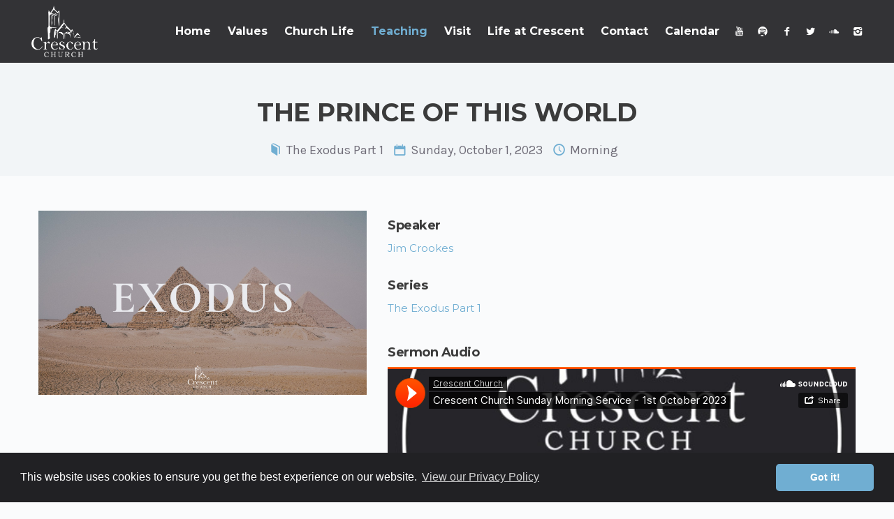

--- FILE ---
content_type: text/html; charset=utf-8
request_url: https://www.crescent.church/teaching/the-exodus-part-1/the-prince-of-this-world/
body_size: 3040
content:

<!DOCTYPE html>
<html lang="en">
<head>
    <meta charset="utf-8">
    <meta name="viewport" content="width=device-width, initial-scale=1.0">
	<meta name="keywords" content="Crescent
	Church
	Belfast
	Fellowship
	Christian
	Christ
	Worship
	Assembly
	Gospel
	Christianity
	Northern Ireland
	City
	Students
	Family
	International
	Bible
	Believer
	God
	Jesus">
	<meta name="description" content="Crescent Church is a Bible-based Christian church which has served God in Belfast for over a century; first in the city centre, and now in the Queens University quarter.">	
    <meta name="author" content="Crescent Church">
	<link rel="apple-touch-icon" sizes="152x152" href="/apple-touch-icon.png">
	<link rel="icon" type="image/png" href="/favicon-32x32.png" sizes="32x32">
	<link rel="icon" type="image/png" href="/favicon-16x16.png" sizes="16x16">
	<link rel="mask-icon" href="/safari-pinned-tab.svg" color="#5bbad5">
	<meta name="theme-color" content="#ffffff">	
    <title>The Prince of this World : Crescent Church, Belfast</title>
    <!-- Bootstrap core CSS -->
    <link href="/style/css/bootstrap.min.css" rel="stylesheet">
    <link href="/style/css/plugins.css" rel="stylesheet">
    <link href="/style/css/crescent.css" rel="stylesheet">
    <link href="/style/css/color/blue.css" rel="stylesheet">
    <link href="https://fonts.googleapis.com/css?family=Montserrat:400,700" rel="stylesheet" type="text/css">
    <link href="https://fonts.googleapis.com/css?family=Karla:400,400italic,700,700italic" rel="stylesheet" type="text/css">
    <link href="/style/type/icons.css" rel="stylesheet">
    
    <!--[if lt IE 9]>
        <script src="https://oss.maxcdn.com/html5shiv/3.7.2/html5shiv.min.js"></script>
        <script src="https://oss.maxcdn.com/respond/1.4.2/respond.min.js"></script>
    <![endif]-->
	<script type="f2252f7aea46b524657080b1-text/javascript">
	  (function(i,s,o,g,r,a,m){i['GoogleAnalyticsObject']=r;i[r]=i[r]||function(){
	  (i[r].q=i[r].q||[]).push(arguments)},i[r].l=1*new Date();a=s.createElement(o),
	  m=s.getElementsByTagName(o)[0];a.async=1;a.src=g;m.parentNode.insertBefore(a,m)
	  })(window,document,'script','https://www.google-analytics.com/analytics.js','ga');
	  ga('create', 'UA-86836115-1', 'auto');
	  ga('send', 'pageview');
	</script>	
</head>
<body>

<main class="body-wrapper">
    <div class="navbar solid dark">

    <div class="navbar-header">
        <div class="basic-wrapper">
            <div class="navbar-brand">
                <a href="/">
                    <img src="#" srcset="/style/images/logo.png 1x, /style/images/logo@2x.png 2x" class="logo-light" alt="" />
                    <img src="#" srcset="/style/images/logo-dark.png 1x, /style/images/logo-dark@2x.png 2x" class="logo-dark" alt="" />
                </a>
            </div>
            <a class="btn responsive-menu" data-toggle="collapse" data-target=".navbar-collapse"><i></i></a>
        </div>
    </div>



    <nav class="collapse navbar-collapse">
        <ul class="nav navbar-nav">
            <li>
                <a href="/">Home</a>
            </li>
                        <li>
                            <a href="/values/">Values</a>
                        </li>
                        <li>
                            <a href="/church-life/">Church Life</a>
                        </li>
                        <li class="current">
                            <a href="/teaching/">Teaching</a>
                        </li>
                        <li>
                            <a href="/visit/">Visit</a>
                        </li>
                        <li>
                            <a href="/life-at-crescent/">Life at Crescent</a>
                        </li>
                        <li>
                            <a href="/contact/">Contact</a>
                        </li>
                        <li>
                            <a href="/calendar/">Calendar</a>
                        </li>
        </ul>
    </nav>

    <div class="social-wrapper">
        <ul class="social naked">
			<li><a href="https://www.youtube.com/channel/UC507xsYszeccgtD4vV8RYFg" target="_blank"><i class="icon-s-youtube"></i></a></li>
            <li><a href="https://open.spotify.com/show/09zaELIzcYIKiC2sJDGQXV" target="_blank"><i class="icon-s-spotify"></i></a></li>
			<li><a href="https://www.facebook.com/CrescentChurch/" target="_blank"><i class="icon-s-facebook"></i></a></li>
            <li><a href="https://twitter.com/crescentchurch" target="_blank"><i class="icon-s-twitter"></i></a></li>
            <li><a href="https://soundcloud.com/user-637466941" target="_blank"><i class="icon-s-soundcloud"></i></a></li>
			<li><a href="https://www.instagram.com/churchcrescent/" target="_blank"><i class="icon-s-instagram"></i></a></li>
        </ul>
    </div>

</div>

    

<div class="offset"></div>
<div class="dark-wrapper">
    <div class="container inner">
        <div class="text-box">
            <h4 class="text-center">The Prince of this World</h4>
            <ul class="contact-info text-center">
                <li><i class="icon-book"></i><a href="/teaching/the-exodus-part-1/">The Exodus Part 1</a></li>
                <li><i class="icon-calendar"></i>Sunday, October 1, 2023</li>
                <li><i class="icon-clock"></i>Morning</li>
            </ul>
        </div>
        <!--/.text-box -->
    </div>
</div>

<div class="light-wrapper">
	<div class="container inner">
        <div class="row">
            <div class="col-sm-5">
                <figure>
				    <img src="/media/17284/whatsapp-image-2023-08-30-at-143226.jpeg" alt="The Prince of this World" class="lazy">
				</figure>
            </div>
            <!-- /column -->
            <div class="col-sm-7">
                <div class="divide10"></div>
					<h3>Speaker</h3>
                <p><a href="/teaching/sermon-search?search=Jim Crookes">Jim Crookes</a></p>
                
                <div class="divide10"></div>
                <h3>Series</h3>
                <p><a href="/teaching/the-exodus-part-1/">The Exodus Part 1</a></p>
                <div class="divide10"></div>
                

                <div class="divide10"></div>

                <h3>Sermon Audio</h3>

					    <iframe width="100%" height="200" scrolling="no" frameborder="no" src="https://w.soundcloud.com/player/?url=https%3A//api.soundcloud.com/tracks/1654337460&amp;amp;auto_play=false&amp;amp;hide_related=false&amp;amp;show_comments=true&amp;amp;show_user=true&amp;amp;show_reposts=false&amp;amp;visual=true">
					    </iframe>					

                <div class="divide10"></div>
            </div>
            <!-- /column -->
        </div>
        <!-- /.row -->
        <div class="clearfix"></div>
    </div>
    <!--/.container -->
</div>
<!--/.light-wrapper -->




    <footer class="footer inverse-wrapper">
    <div class="container inner">
        <div class="row">
            <div class="col-sm-4">
                <div class="widget">
                    <h4 class="widget-title">Members Portal</h4>
                    <p>Sign into ChurchSuite here.</p>
                    <a href="https://login.churchsuite.com/" class="btn btn-blue">Login</a>
                </div>
                <!-- /.widget -->
            </div>
            <!-- /column -->
            <div class="col-sm-4">
                <div class="widget">
                    <h4 class="widget-title">Get In Touch</h4>
                    <div class="contact-info">
                        <i class="icon-location"></i> 6 University Rd, Belfast BT7 1NH <br />
                        <i class="icon-phone"></i> +44 (0) 28 9024 4026 <br />
                        <i class="icon-mail"></i> <a href="/cdn-cgi/l/email-protection#70021513150004191f1e301302150313151e041318050213185e1f0217"><span class="__cf_email__" data-cfemail="a6d4c3c5c3d6d2cfc9c8e6c5d4c3d5c5c3c8d2c5ced3d4c5ce88c9d4c1">[email&#160;protected]</span></a>
                    </div>
                </div>
                <!-- /.widget -->
            </div>
            <!-- /column -->
            <div class="col-sm-4">
                <div class="widget">
                    <h4 class="widget-title">Elsewhere</h4>
                    <ul class="social">
						<li><a href="https://www.youtube.com/channel/UC507xsYszeccgtD4vV8RYFg" target="_blank"><i class="icon-s-youtube"></i></a></li>
						<li><a href="https://open.spotify.com/show/09zaELIzcYIKiC2sJDGQXV" target="_blank"><i class="icon-s-spotify"></i></a></li>
                        <li><a href="https://www.facebook.com/crescentchurch/" target="_blank"><i class="icon-s-facebook"></i></a></li>
                        <li><a href="https://twitter.com/crescentchurch" target="_blank"><i class="icon-s-twitter"></i></a></li>
                        <li><a href="https://soundcloud.com/user-637466941" target="_blank"><i class="icon-s-soundcloud"></i></a></li>
						<li><a href="https://www.instagram.com/churchcrescent/" target="_blank"><i class="icon-s-instagram"></i></a></li>
                    </ul>
                </div>
            </div>
            <!-- /column -->
        </div>
        <!-- /.row -->
    </div>
    <!-- .container -->
    <div class="sub-footer">
        <div class="container inner">
            <p class="text-center">&copy; 2025 Crescent Church. All rights reserved.</p>
			<p class="text-center"><a href="/privacy-policy">Privacy Policy.</a></p>
        </div>
        <!-- .container -->
    </div>
    <!-- .sub-footer -->
</footer>
<!-- /footer -->
</main>
<!--/.body-wrapper -->

<script data-cfasync="false" src="/cdn-cgi/scripts/5c5dd728/cloudflare-static/email-decode.min.js"></script><script src="/style/js/jquery.min.js" type="f2252f7aea46b524657080b1-text/javascript"></script>
<script src="/style/js/bootstrap.min.js" type="f2252f7aea46b524657080b1-text/javascript"></script>
<script src="/style/js/plugins.js" type="f2252f7aea46b524657080b1-text/javascript"></script>
<script src="/style/js/classie.js" type="f2252f7aea46b524657080b1-text/javascript"></script>
<script src="/style/js/jquery.themepunch.tools.min.js" type="f2252f7aea46b524657080b1-text/javascript"></script>
<script src="/style/js/scripts.js" type="f2252f7aea46b524657080b1-text/javascript"></script>

<script src="/scripts/scripts.js" type="f2252f7aea46b524657080b1-text/javascript"></script>
	




<link rel="stylesheet" type="text/css" href="//cdnjs.cloudflare.com/ajax/libs/cookieconsent2/3.0.3/cookieconsent.min.css" />
<script src="//cdnjs.cloudflare.com/ajax/libs/cookieconsent2/3.0.3/cookieconsent.min.js" type="f2252f7aea46b524657080b1-text/javascript"></script>
<script type="f2252f7aea46b524657080b1-text/javascript">
window.addEventListener("load", function(){
window.cookieconsent.initialise({
  "palette": {
    "popup": {
      "background": "#212124"
    },
    "button": {
      "background": "#70aed2",
      "text": "#ffffff"
    }
  },
  "theme": "classic",
  "content": {
    "link": "View our Privacy Policy",
    "href": "https://www.crescent.church/privacy-policy"
  }
})});
</script>
<script src="/cdn-cgi/scripts/7d0fa10a/cloudflare-static/rocket-loader.min.js" data-cf-settings="f2252f7aea46b524657080b1-|49" defer></script><script defer src="https://static.cloudflareinsights.com/beacon.min.js/vcd15cbe7772f49c399c6a5babf22c1241717689176015" integrity="sha512-ZpsOmlRQV6y907TI0dKBHq9Md29nnaEIPlkf84rnaERnq6zvWvPUqr2ft8M1aS28oN72PdrCzSjY4U6VaAw1EQ==" data-cf-beacon='{"version":"2024.11.0","token":"78036f96a16b4410b4c56efd4d1759e4","r":1,"server_timing":{"name":{"cfCacheStatus":true,"cfEdge":true,"cfExtPri":true,"cfL4":true,"cfOrigin":true,"cfSpeedBrain":true},"location_startswith":null}}' crossorigin="anonymous"></script>
</body>
</html>

--- FILE ---
content_type: text/css
request_url: https://www.crescent.church/style/css/crescent.css
body_size: 23868
content:
/*-------------------------------------------------------------------------------------
[TABLE OF CONTENTS]

	00. RESET
	01. GENERAL
	02. BUTTON
	03. NAVBAR
	04. STICKY NAVBAR
	05. REVOLUTION SLIDER
	06. OWL CAROUSEL
	07. SWIPER
	08. CUBE PORTFOLIO
	09. BASIC GALLERY
	10. SLIDE PORTFOLIO
	11. PORTFOLIO POSTS
	12. PARALLAX
	13. VIDEO PARALLAX
	14. BLOG
	15. WIDGETS
	16. THUMBNAIL OVERLAY
	17. PROGRESS BAR
	18. FEATURES
	19. FACTS
	20. TABS
	21. ACCORDION / TOGGLE
	22. PRICING & TABLES
	23. TOOLTIP
	24. TESTIMONIALS
	25. COMMENTS
	26. FORMS
	27. SOCIAL ICONS
	28. FANCYBOX
	29. FONT ICON PAGES
	30. DIVIDERS
	31. RESPONSIVE
	
	font-family: 'Karla', sans-serif;
	font-family: 'Montserrat', sans-serif;
	text: #5b5b5b
	hover: #70aed2
	headings: #3b3b3b
	
-------------------------------------------------------------------------------------*/
/*-----------------------------------------------------------------------------------*/
/*	00. RESET
/*-----------------------------------------------------------------------------------*/
*,
*:before,
*:after {
    -webkit-box-sizing: border-box;
    -moz-box-sizing: border-box;
    box-sizing: border-box;
}
:focus {
    outline: 0 !important
}
.fit-vids-style {
    display: none
}
figure {
    margin: 0;
    padding: 0;
}
figure img {
    height: auto;
    width: 100%;
    max-width: 100%;
}
iframe {
    border: none
}
::selection {
    background: #cee2ef; /* Safari */
    color: #2f2f2f;
}
::-moz-selection {
    background: #cee2ef; /* Firefox */
    color: #2f2f2f;
}
@-webkit-keyframes rotation { 
	from {
	    -webkit-transform: rotate(0deg)
	}
	to {
	    -webkit-transform: rotate(359deg)
	}
}
@-moz-keyframes rotation { 
	from {
	    -moz-transform: rotate(0deg)
	}
	to {
	    -moz-transform: rotate(359deg)
	}
}
@-o-keyframes rotation { 
	from {
	    -o-transform: rotate(0deg)
	}
	to {
	    -o-transform: rotate(359deg)
	}
}
@keyframes rotation { 
	from {
	    transform: rotate(0deg)
	}
	to {
	    transform: rotate(359deg)
	}
}
#preloader {
    position: fixed;
    top: 0;
    left: 0;
    right: 0;
    bottom: 0;
    background-color: #f9f9f9;
    z-index: 9999999;
}
#status {
    width: 40px;
    height: 40px;
    position: absolute;
    left: 50%;
    top: 50%;
    margin: -20px 0 0 -20px;
}
.spinner {
    height: 40px;
    width: 40px;
    position: relative;
    -webkit-animation: rotation .8s infinite linear;
    -moz-animation: rotation .8s infinite linear;
    -o-animation: rotation .8s infinite linear;
    animation: rotation .8s infinite linear;
    border-left: 3px solid rgba(112,174,210,.15);
    border-right: 3px solid rgba(112,174,210,.15);
    border-bottom: 3px solid rgba(112,174,210,.15);
    border-top: 3px solid rgba(112,174,210,.8);
    border-radius: 100%;
}
#preloader .textload {
	width: 100%;
	position: absolute;
	top: calc(50% + 30px);
	left: 0;
	text-transform: uppercase;
	text-align: center;
	color: #70aed2;
	font-family: 'Montserrat', sans-serif;
}
.icon img {
    width: 100%;
    height: 100%;
}
/*-----------------------------------------------------------------------------------*/
/*	01. GENERAL
/*-----------------------------------------------------------------------------------*/

/* Crescent: */
* {
  font-size: 100.01%;
}

html {
  font-size: 62.5%;
  height: 100%;
}

p {
  font-family: "Montserrat", sans-serif; 
}
/* Crescent. */

body {
    overflow-x: hidden;
    font-size: 15px;
    font-weight: normal;
    -webkit-font-smoothing: antialiased;
    -moz-osx-font-smoothing: grayscale;
    -webkit-text-size-adjust: 100%;
    color: #5b5b5b;
	font-family: 'Karla', sans-serif;
    background: #fafbfc;
}
.container {
    padding-right: 0;
    padding-left: 0;
}
body,
li,
address {
    line-height: 24px
}
input,
button,
select,
textarea {
    font-family: inherit;
    font-size: 18px;
    font-weight: normal;
}
p {
    margin: 0 0 20px
}
a {
    color: #70aed2;
    transition: all 150ms ease-in;
}
a.line:hover {
    border-bottom: 1px solid #70aed2;
    transition: all 150ms ease-in;
}
a:hover,
a:focus {
    color: #70aed2;
    text-decoration: none;
}
h1,
h2,
h3,
h4,
h5,
h6 {
    margin-top: 0;
    color: #3b3b3b;
    margin-bottom: 10px;
    font-weight: 700;
    letter-spacing: -0.5px;
    font-family: 'Montserrat', sans-serif;
}
h1 {
    font-size: 28px;
    line-height: 32px;
    margin-bottom: 15px;
}
h2 {
    font-size: 24px;
    line-height: 28px;
    margin-bottom: 15px;
}
h3 {
    font-size: 18px;
    line-height: 22px;
}
h4 {
    font-size: 16px;
    line-height: 20px;
    margin-bottom: 7px;
    letter-spacing: -0.2px;
}
h5 {
	font-size: 15px;
	line-height: 19px;
	letter-spacing: -0.2px;
}
h6 {
	font-size: 14px;
	line-height: 18px;
	letter-spacing: -0.2px;
}
h1.post-title,
h2.post-title {
    font-size: 20px
}
h4.post-title {
    margin-bottom: 3px;
}
.image-grid h4.post-title {
	margin: 0;
}
.post-title a {
    color: #3b3b3b
}
.post-title a:hover {
    color: #70aed2
}
.section-title.text-center {
    text-align: center;
    margin-left: auto;
    margin-right: auto;
}
.section-title {
    margin: 0 0 10px;
    font-size: 2.1rem;
    line-height: 1.16667;
    text-transform: uppercase;
    font-weight: bold;
}
.section-title span {
	color: #70aed2
}
.headline {
	margin-bottom: 20px;
}

/* Crescent: */
.headline h1 {
    margin: 0 0 10px;
    font-size: 8.2rem;
    line-height: 1.12;
    font-weight: bold;
    color: #e3dfed;
}

 .headline p {
    margin: 0 0 8px; 
 }

 .headline p.tagline {
      line-height: 1.1;
      font-size: 2.6rem;
 }

  .headline .info {
    display: block;
    font-size: 1.6rem;
    line-height: 1.5;
    text-transform: uppercase; 
  }
  /* Crescent. */

.headline h2 {
    font-size: 40px;
    line-height: 45px;
}
  /* Original:
.headline p {
    margin: 0;
}
*/

/* Crescent: */
.text-box {
  text-align: center;
  /*font-size: 2.1rem;*/
  font-size: 1.8rem;
  line-height: 1.524;
  color: #716E79;
  padding-bottom: 23px;
}
.text-box h2 {
    margin: 0 0 20px;
    font-size: 5.4rem;
    line-height: 1.148;
    text-transform: uppercase;
    font-weight: bold; 
}
.text-box h3 {
    /*margin: 0px 0px 70px;*/
    margin: 0 0 20px;
    font-size: 4.8rem;
    line-height: 1.16667;
    text-transform: uppercase;
    font-weight: bold;
}
.text-box h4 {
    /*margin: 0px 0px 70px;*/
    margin: 0 0 20px;
    font-size: 3.6rem;
    line-height: 1.16667;
    text-transform: uppercase;
    font-weight: bold;
}
.text-box p {
    margin: 0 0 35px; 
}

.call-to-action {
  padding: 47px 0; 
}

#cta {
  position: relative;
  z-index: 1;
  margin: -80px 0 55px;
  text-align: center;
  color: #848e97;
  font-size: 1.4rem;
  line-height: 1.28571428;
}

#cta .btn {
    margin: 0 0 16px;
    height: 62px;
    font-size: 2.1rem;
    line-height: 26px;
    font-weight: bold;
    padding: 17px;
    min-width: 390px;
  }
  
#cta p {
    margin: 0 0 18px;
}
/* Crescent. */

.lead {
	font-size: 20px;
	line-height: 25px;
	font-weight: normal;
}
.inner {
    padding-top: 50px;
}
.inner2 {
    padding-top: 70px;
    padding-bottom: 70px;
}
footer .inner {
    padding-top: 60px;
    padding-bottom: 50px;
}
.meta,
.meta a,
.more {
    color: #999999;
    font-size: 12px;
    text-transform: uppercase;
}
.more {
	font-size: 13px;
	line-height: 1;
}
.more:after {
	content: "→";
	padding-left: 5px;
}
.meta a:hover,
.more:hover {
	color: #70aed2
}
.meta {
    display: block;
    margin-bottom: 10px;
}
.meta span:before {
    content: "/";
    padding: 0 10px;
    color: #b5b5b5;
}
.meta span:first-child:before {
    display: none
}
.meta.tags {
    margin: 0 !important;
}
.meta.tags a:before {
    content: "#";
    display: inline;
}
h2.post-title + .meta {
	margin-top: -10px;
}
.post h2.post-title + .meta {
	margin-top: 0;
}
.thin {
    width: 85%;
    margin: 0 auto;
}
.light-wrapper {
	background: #fafbfc;
}
.dark-wrapper {
	background: #f2f5f7;
}
.inverse-wrapper {
    background: #26262a;
    color: #cdcdcd;
    position: relative;
}
.sub-footer {
    background: #212124;
}
.sub-footer p {
    margin: 0;
}
.sub-footer .inner {
	padding-top: 30px;
	padding-bottom: 30px;
}
.inverse-wrapper h1,
.inverse-wrapper h2,
.inverse-wrapper h3,
.inverse-wrapper h4,
.inverse-wrapper h5,
.inverse-wrapper h6 {
    color: #fff
}
.inverse-wrapper .section-title.text-center:after {
    color: inherit
}
hr {
    border: 0;
    border-bottom: 1px solid rgba(0,0,0,0.1);
    padding-top: 100px;
    margin-bottom: 100px;
    box-shadow: none;
}
ul {
    padding: 0 0 0 18px
}
ol {
    padding: 0 0 0 20px
}
ul,
ol {
    margin-bottom: 15px
}
ul.circled {
    padding: 0;
    list-style: none;
}
ul.circled li:before {
    content: '●';
    margin-right: 10px;
    font-weight: normal;
    vertical-align: top;
    display: inline-block;
    color: #70aed2;
    font-size: 11px;
}
.col-image {
    padding: 0px;
    position: relative;
}
.col-image .bg-wrapper {
    overflow: hidden;
    position: absolute;
    height: 100%;
    padding: 0px;
    top: 0px;
}
.col-image .inner-col {
    padding-top: 90px;
    padding-bottom: 90px;
}
.bg-holder {
    position: absolute;
    top: 0px;
    left: 0px;
    width: 100%;
    height: 100%;
    background-size: cover !important;
    background-position: center center !important;
}
#map {
    height: 400px
}
.contact-info {
    margin: 0;
    padding: 0;
    list-style: none;
}
.contact-info li {
    display: inline-block;
    margin-right: 10px;
    margin-left: 0;
}
.contact-info i {
    margin-right: 7px;
    color: #70aed2;
}
.contact-info a {
    color: inherit
}
.contact-info a:hover {
    color: #70aed2
}
footer .post-list {
    list-style: none;
    margin: 0;
    padding: 0;
}
footer .post-list li {
    margin-top:20px;
}
footer .post-list li:first-child {
    margin: 0;
}
footer .post-list li h6 {
	    font: inherit;
    font-size: 14px;
    line-height: 25px;
    letter-spacing: normal;
    text-transform: none;

    margin: 0;
}
footer .meta {
    color: #838383
}
footer a {
    color: #cdcdcd
}
footer .copyright {
    margin: 0
}
footer .contact-info i,
footer ul.circled li:before {
    color: inherit
}
.alert-success {
    border-color: #c0d6ae
}
.alert-info {
    border-color: #a3d5df
}
.alert-warning {
    border-color: #eddebf
}
.alert-danger {
    border-color: #ddb8be
}
.dropcap {
    font-weight: 800;
    display: block;
    float: left;
    font-size: 49px;
    padding: 0;
    margin: 0;
    margin: 12px 8px 0 0;
    text-transform: uppercase;
}
/*-----------------------------------------------------------------------------------*/
/*	02. BUTTON
/*-----------------------------------------------------------------------------------*/
.btn,
.vanilla-form label.custom-select span {
    color: #FFF !important;
    background: #70aed2;
    border: 0;
    margin-bottom: 10px;
    margin-right: 4px;
    font-size: 12px;
    line-height: 1;
    padding: 14px 20px 13px;
    font-weight: 700;
    text-shadow: none;
    text-transform: none;
    transition: all 150ms ease-in;
    box-shadow: none;
    border-radius: 0;
    text-transform: uppercase;
    display: inline-block;
    font-family: 'Montserrat', sans-serif;
}
.navigation .btn {
    margin-bottom: 0
}
.btn.btn-large {
    padding: 15px 23px
}
.btn-load-more + .btn-load-more {
    display: none
}
.btn-icon i {
    margin-right: 3px
}
.text-center .btn {
    margin: 0 4px
}
.btn:hover,
.btn:focus,
.btn:active,
.btn.active {
    background: #62a3c8;
    transition: all 150ms ease-in;
    box-shadow: none;
    border-color: transparent;
}
.btn.btn-blue {
    background: #70aed2
}
.btn.btn-purple {
    background: #7e86b5
}
.btn.btn-pink {
    background: #ce8fad
}
.btn.btn-rose {
    background: #c8627f
}
.btn.btn-green {
    background: #71aaaa
}
.btn.btn-forest {
    background: #72b979
}
.btn.btn-aqua {
    background: #62b8c8
}
.btn.btn-lime {
    background: #afca74
}
.btn.btn-brown {
    background: #ad7b4f
}
.btn.btn-red {
    background: #f0676a
}
.btn.btn-orange {
    background: #f67f44
}
.btn-blue:hover,
.btn-blue:focus,
.btn-blue:active,
.btn-blue.active {
    background: #62a3c8 !important
}
.btn-purple:hover,
.btn-purple:focus,
.btn-purple:active,
.btn-purple.active {
    background: #6e76a1 !important
}
.btn-pink:hover,
.btn-pink:focus,
.btn-pink:active,
.btn-pink.active {
    background: #bb7d9a !important
}
.btn-rose:hover,
.btn-rose:focus,
.btn-rose:active,
.btn-rose.active {
    background: #b75772 !important
}
.btn-green:hover,
.btn-green:focus,
.btn-green:active,
.btn-green.active {
    background: #619b9b !important
}
.btn-forest:hover,
.btn-forest:focus,
.btn-forest:active,
.btn-forest.active {
    background: #62a969 !important
}
.btn-aqua:hover,
.btn-aqua:focus,
.btn-aqua:active,
.btn-aqua.active {
    background: #51a7b6 !important
}
.btn-lime:hover,
.btn-lime:focus,
.btn-lime:active,
.btn-lime.active {
    background: #9eb963 !important
}
.btn-brown:hover,
.btn-brown:focus,
.btn-brown:active,
.btn-brown.active {
    background: #996d46 !important
}
.btn-red:hover,
.btn-red:focus,
.btn-red:active,
.btn-red.active {
    background: #e45558 !important
}
.btn-orange:hover,
.btn-orange:focus,
.btn-orange:active,
.btn-orange.active {
    background: #ea6928 !important
}
/*-----------------------------------------------------------------------------------*/
/*	03. NAVBAR
/*-----------------------------------------------------------------------------------*/
.navbar {
    z-index: 9998;
    border: 0;
    border-radius: 0;
    min-height: inherit;
    width: 100%;
    position: fixed;
    top: 0;
    left: 0;
    margin: 0;
    height: 90px;
    background: transparent;  
    transition: all 0.3s;
    font-family: 'Montserrat', sans-serif;
}
.container>.navbar-header {
    margin-left: 0 !important;
    margin-right: 0 !important;
}
.navbar .navbar-brand {
    padding: 0;
    float: none;
    height: auto;
    position: relative;
    box-shadow: none;
    margin: 0 !important;  
}
.navbar .navbar-brand a {
    transition: none;  
}
.navbar .navbar-collapse {
    padding-right: 0;
    padding-left: 0;
    float: none;
    text-align: center;
    width: 100%;   
}
.navbar .navbar-nav {
    float: none;  
    pointer-events: none;
}
.navbar .navbar-nav > li {
    float: none;
    pointer-events: all;
}
.navbar .navbar-nav > li > a {
    padding: 0;
    /* Original:
    font-size: 12px;
    font-weight: 700;
    text-transform: uppercase;
    line-height: 1;
    */
	/* Crescent: */
    font-size: 1.6rem;
    font-weight: bold;
    line-height: 24px;
    letter-spacing: 0;
    white-space: normal;
    /* Crescent. */
    transition: all 150ms ease-in;
    color: #FFF !important;
    position: relative;  

}
.navbar.light .navbar-nav > li > a,
.navbar.light .btn.responsive-menu {
    color: #3b3b3b !important;
}
.navbar .navbar-nav > li > a:focus,
.navbar .nav > li > a:hover,
.navbar .nav > li.current > a {
    background: none; 
}
.navbar .nav > li.current > a,
.navbar .navbar-nav > li > a:focus,
.navbar .nav > li > a:hover {
    color: #70aed2 !important 
}
.navbar .dropdown-menu {
    padding: 0;
    margin: 0;
    min-width: 150px;
    border: none;
    background: none;
    border-radius: 0;
    box-shadow: none;
    padding-top: 15px;   
}
.navbar .dropdown-menu li {
    background: #26262a;
    border: none;
    border-top: 1px solid rgba(255,255,255,0.08);
}
.navbar .dropdown-menu li:first-child {
    border-top: 2px solid #70aed2
}
.navbar .dropdown-menu li a {
    background: none;
    border: none;
    color: #fff;
    font-size: 11px;
    font-weight: 700;
    letter-spacing: 0;
    text-transform: uppercase;
    padding: 15px 20px 15px;
    line-height: 1;
}
.navbar .dropdown-menu li a:hover,
.navbar .dropdown-menu li a.active {
    padding: 15px 20px 15px;
    filter: none;
    line-height: 1;
}
.navbar .dropdown-menu li a:hover,
.navbar .dropdown-menu li a.active,
.navbar .nav .open > a,
.navbar .nav .open > a:hover,
.navbar .nav .open > a:focus,
.navbar .dropdown-menu > li > a:hover,
.navbar .dropdown-menu > li > a:focus,
.navbar .dropdown-submenu:hover > a,
.navbar .dropdown-submenu:focus > a,
.navbar .dropdown-menu > .active > a,
.navbar .dropdown-menu > .active > a:hover,
.navbar .dropdown-menu > .active > a:focus {
    background: none;
    color: #70aed2;
}
.navbar .nav > li > .dropdown-menu:after {
    display: none
}
.navbar .dropdown-menu > li > a:hover,
.navbar .dropdown-menu > li > a:focus,
.navbar .dropdown-submenu:hover > a,
.navbar .dropdown-submenu:focus > a,
.navbar .dropdown-menu > .active > a,
.navbar .dropdown-menu > .active > a:hover,
.navbar .dropdown-menu > .active > a:focus {
    filter: progid:DXImageTransform.Microsoft.gradient(enabled = false)
}
.caret {
    border-top: 4px solid
}
/* Responsive Menu Button */
.btn.responsive-menu {
    padding: 0;
    margin: 0;
    display: none;
    text-align: center;
    font-size: 22px;
    background: none;
    position: relative;
    z-index: 999999;
}
.btn.responsive-menu:hover,
.btn.responsive-menu:focus,
.btn.responsive-menu:active,
.btn.responsive-menu.active {
	background: none !important
}
.btn.responsive-menu i {
    margin: 0
}
.btn.responsive-menu i:before {
    content: '\f0c9';
    font-family: 'fontello';
    display: inline-block;
    font-style: normal;
    font-weight: normal;
    margin-right: 0;
    text-align: center;
}
.btn.responsive-menu.opn i:before {
    content: '\e819'
}
/*-----------------------------------------------------------------------------------*/
/*	04. STICKY NAVBAR
/*-----------------------------------------------------------------------------------*/
.navbar.fixed {
    background: rgba(29,29,33,0.8) !important;
    height: 70px;
}
.navbar.solid {
    background: rgba(29,29,33,0.9);
}
.navbar.solid.light {
	background: #FFF;
}
.navbar.fixed.light {
	background: rgba(255,255,255,0.9) !important;
	border-bottom: 1px solid rgba(29,29,33,0.12);
}
.navbar .navbar-brand img.logo-dark,
.navbar.solid.dark .navbar-brand img.logo-dark,
.navbar.solid.light .navbar-brand img.logo-light {
    display: none
}
.navbar .navbar-brand img.logo-light,
.navbar.solid.light .navbar-brand img.logo-dark,
.navbar.solid.dark .navbar-brand img.logo-light {
    display: inline-block
}
.navbar.fixed.light .navbar-brand img.logo-light {
    display: none
}
.navbar.fixed.light .navbar-brand img.logo-dark {
    display: inline-block
}
.navbar.fixed .navbar-collapse {
    line-height: 70px;
}
/*-----------------------------------------------------------------------------------*/
/*	05. REVOLUTION SLIDER
/*-----------------------------------------------------------------------------------*/
.tp-fullwidth-container,
.tp-fullscreen-container,
.tp-banner-container {
    width: 100% !important;
    position: relative;
    padding: 0;
}
.revolution {
    z-index: 998
}
.revolution.tp-banner-container {
	z-index: 996;
}
.revolution btn {
    font-size: 13px
}
.revolution ul {
    display: none;
    margin: 0;
    list-style: none;
}
.revolution .tp-caption h1 {
    margin: 0;
}
.revolution .tp-caption {
    color: #efefef
}
.revolution .tp-caption.large {
    font-size: 55px;
    line-height: 65px;
    font-weight: 700;
    font-family: 'Montserrat', sans-serif;
}
.revolution .tp-caption.medium {
    font-size: 28px;
    line-height: 36px;
}
.tp-leftarrow.default,
.tp-rightarrow.default {
    z-index: 100;
    cursor: pointer;
    position: relative;
    top: 50% !important;
    -webkit-transition: all 150ms ease-in;
    -o-transition: all 150ms ease-in;
    -moz-transition: all 150ms ease-in;
    color: rgba(255,255,255,0.75);
    padding: 0;
    text-align: center;
    font-size: 40px;
    line-height: 1;
}
.tparrows:before {
    font-family: 'fontello';
    font-style: normal;
    font-weight: normal;
    speak: none;
    display: inline-block;
    text-decoration: inherit;
    text-align: center;
    vertical-align: middle;
}
.tp-leftarrow.default {
    margin-left: 20px;
}
.tp-rightarrow.default {
    margin-right: 20px;
}
.tp-leftarrow.default:before {
    content: '\e765';
}
.tp-rightarrow.default:before {
    content: '\e766';
}
.tparrows:hover {
    color: rgba(255,255,255,1);
}
.tp-bullets {
    bottom: 30px !important
}
.tp-bullets.simplebullets.round .bullet {
    margin-left: 5px;
    border-radius: 100%;
    border: 2px solid rgba(255,255,255,0.9);
    width: 14px;
    height: 14px;
    transition: all 150ms ease-in;
    background: none;
}
.tp-bullets.simplebullets.round .bullet.selected,
.tp-bullets.simplebullets.round .bullet:hover {
    background: rgba(255,255,255,0.9)
}
.tp-bullets.hidebullets {
    -ms-filter: "progid:DXImageTransform.Microsoft.Alpha(Opacity=0)";
    -moz-opacity: 0;
    -khtml-opacity: 0;
    opacity: 0;
}
.tp-loader.spinner0 {
    background: none !important;
    height: 40px;
    width: 40px;
    -webkit-animation: rotation .8s infinite linear;
    -moz-animation: rotation .8s infinite linear;
    -o-animation: rotation .8s infinite linear;
    animation: rotation .8s infinite linear;
    border-left: 3px solid rgba(112,174,210,.15);
    border-right: 3px solid rgba(112,174,210,.15);
    border-bottom: 3px solid rgba(112,174,210,.15);
    border-top: 3px solid rgba(112,174,210,.8);
    border-radius: 100%;
    margin: -20px -20px;
    top: 50%;
    left: 50%;
    z-index: 1000;
    position: absolute;
    box-shadow: none;
    -webkit-box-shadow: none;
}
.tp-bannertimer {
    width: 100%;
    height: 10px;
    background: url(/style/images/timer.png);
    position: absolute;
    z-index: 200;
}
.tp-dottedoverlay.twoxtwo {
    background: rgba(29,29,33,0.4)
}
/*-----------------------------------------------------------------------------------*/
/* 	06. OWL CAROUSEL
/*-----------------------------------------------------------------------------------*/
.owl-carousel {
    position: relative
}
.owl-carousel .item {
    padding-bottom: 1px;
}
.owl-controls .owl-nav {
    position: absolute;
    top: 50%;
    margin-top: -13px;
    width: 100%;
}
.carousel.portfolio .owl-nav {
    margin: 0;
    top: 110px;
}
.carousel.blog .owl-nav {
    margin: 0;
    top: 106px;
}
.owl-carousel .owl-item .steps-item .icon img {
    width: auto;
    margin: 0 auto;
}
.owl-nav .owl-prev,
.owl-nav .owl-next {
    z-index: 100;
    cursor: pointer;
    position: absolute;
    transition: all 150ms ease-in;
    background: none;
    color: rgba(255,255,255,0.75);
    font-size: 35px;
    width: auto;
    height: auto;
}
.owl-nav .owl-prev:before,
.owl-nav .owl-next:before {
    font-family: 'fontello';
    font-style: normal;
    font-weight: normal;
    speak: none;
    display: inline-block;
    text-decoration: inherit;
    text-align: center;
}
.owl-carousel .owl-nav .owl-prev {
    left: 15px
}
.owl-carousel .owl-nav .owl-next {
    left: auto;
    right: 15px;
}
.owl-nav .owl-prev:before {
    content: '\e765';
}
.owl-nav .owl-next:before {
    content: '\e766';
}
.owl-nav .owl-prev:hover,
.owl-nav .owl-next:hover {
    color: rgba(255,255,255,1);
}
.owl-theme .owl-controls {
    margin-top: 10px;
    text-align: center;
    -webkit-tap-highlight-color: transparent;
}
.clients .owl-controls,
.blog-carousel .owl-controls {
	margin: 0;
}
.owl-theme .owl-dots {
    pointer-events: auto;
    position: absolute;
    width: 100%;
    bottom: 10px;
    cursor: pointer;
    z-index: 2;
    transition: all 150ms ease-in;
}
.owl-theme .owl-dots .owl-dot {
    display: inline-block;
    zoom: 1;
    *display: inline;
}
.owl-theme .owl-dots .owl-dot span {
    margin: 0 3px;
    display: block;
    border-radius: 100%;
    border: 2px solid rgba(255,255,255,0.9);
    width: 14px;
    height: 14px;
    transition: all 150ms ease-in;
}
.owl-theme .owl-dots .owl-dot.active span,
.owl-theme .owl-dots .owl-dot:hover span {
    background: rgba(255,255,255,0.9)
}
figure .link-out {
    position: absolute;
    right: 10px;
    bottom: 10px;
    background: rgba(0,0,0,0.45);
    color: #f7f7f7;
    line-height: 1;
    padding: 10px;
    font-weight: 300;
    opacity: 0;
}
figure:hover .link-out {
    opacity: 1
}
figure .link-out:hover {
    background: rgba(0,0,0,0.7);
    color: #f7f7f7;
}
/*-----------------------------------------------------------------------------------*/
/*	07. SWIPER
/*-----------------------------------------------------------------------------------*/
.swiper-container {
    margin: 0 auto;
    position: relative;
    overflow: hidden;
    -webkit-backface-visibility: hidden;
    -moz-backface-visibility: hidden;
    -ms-backface-visibility: hidden;
    -o-backface-visibility: hidden;
    backface-visibility: hidden;
    z-index: 1;
    -webkit-box-sizing: content-box;
    -moz-box-sizing: content-box;
    box-sizing: content-box;
}
.swiper {
    position: relative;
    width: 100%;
    -webkit-transition-property: -webkit-transform, left, top;
    -webkit-transition-duration: 0s;
    -webkit-transform: translate3d(0px,0,0);
    -webkit-transition-timing-function: ease;
    -moz-transition-property: -moz-transform, left, top;
    -moz-transition-duration: 0s;
    -moz-transform: translate3d(0px,0,0);
    -moz-transition-timing-function: ease;
    -o-transition-property: -o-transform, left, top;
    -o-transition-duration: 0s;
    -o-transform: translate3d(0px,0,0);
    -o-transition-timing-function: ease;
    -o-transform: translate(0px,0px);
    -ms-transition-property: -ms-transform, left, top;
    -ms-transition-duration: 0s;
    -ms-transform: translate3d(0px,0,0);
    -ms-transition-timing-function: ease;
    transition-property: transform, left, top;
    transition-duration: 0s;
    transform: translate3d(0px,0,0);
    transition-timing-function: ease;
    -webkit-box-sizing: content-box;
    -moz-box-sizing: content-box;
    box-sizing: content-box;
}
.swiper-free-mode > .swiper {
    -webkit-transition-timing-function: ease-out;
    -moz-transition-timing-function: ease-out;
    -ms-transition-timing-function: ease-out;
    -o-transition-timing-function: ease-out;
    transition-timing-function: ease-out;
    margin: 0 auto;
}
.swiper .item {
    float: left
}
.swiper-wp8-horizontal {
    -ms-touch-action: pan-y
}
.swiper-wp8-vertical {
    -ms-touch-action: pan-x
}
.swiper-container {
    width: 100%;
    height: 500px;
}
.swiper-container.gallery {
    height: 500px
}
.swiper .item {
    height: 100%;
    -webkit-box-sizing: content-box;
    -moz-box-sizing: content-box;
    box-sizing: content-box;
}
.swiper-wrapper {
    position: relative;
    -webkit-box-sizing: content-box;
    -moz-box-sizing: content-box;
    box-sizing: content-box;
}
.swiper-wrapper .arrow-left,
.swiper-wrapper .arrow-right {
    z-index: 100;
    cursor: pointer;
    position: absolute;
    top: 50% !important;
    -webkit-transition: all 200ms ease-in;
    -o-transition: all 200ms ease-in;
    -moz-transition: all 200ms ease-in;
    color: rgba(255,255,255,0.75);
    font-size: 40px;
    margin-top: -19px;
    text-align: center;
}
.swiper-wrapper .arrow-left:before,
.swiper-wrapper .arrow-right:before {
    font-family: 'fontello';
    font-style: normal;
    font-weight: normal;
    speak: none;
    display: inline-block;
    text-decoration: inherit;
    text-align: center;
}
.swiper-wrapper .arrow-left {
    left: 15px
}
.swiper-wrapper .arrow-right {
    right: 15px
}
.swiper-wrapper .arrow-left:before {
    content: '\e765'
}
.swiper-wrapper .arrow-right:before {
    content: '\e766'
}
.swiper-wrapper .arrow-left:hover,
.swiper-wrapper .arrow-right:hover {
    color: rgba(255,255,255,1);
}
/*-----------------------------------------------------------------------------------*/
/* 	08. CUBE PORTFOLIO
/*-----------------------------------------------------------------------------------*/
.cbp-panel {
    max-width: none;
}
.cbp a {
    transition: none
}
.cbp .post-title a {
    transition: all 150ms ease-in
}
.cbp-below .cbp-popup-content {
	padding-top: 20px;
}
.cbp-below .cbp-popup-navigation {
	top: 20px;
}
.cbp-filter-container {
    display: block;
    margin-bottom: 30px;
}
.sfilter .sticky-filter {
	border-bottom: 1px solid rgba(29,29,33,0.10);
}
.sticky-filter ul {
	margin: 0;
	padding: 20px 0;
}
.cbp-filter-container .cbp-filter-item,
.sticky-filter ul li {
    display: inline-block;
    font-family: 'Montserrat', sans-serif;
    text-transform: uppercase;
    font-size: 13px;
    font-weight: bold;
    transition: all 200ms ease-in;
    cursor: pointer;
    color: #3b3b3b;
}
.sticky-filter ul li a {
    color: inherit;
}
.cbp-filter-container .cbp-filter-item:before,
.sticky-filter ul li:before {
    display: inline-block;
    content: "/";
    padding: 0 25px 0 19px;
    color: rgba(0,0,0,0.2);
}
.cbp-filter-container .cbp-filter-item:first-child:before,
.sticky-filter ul li:first-child:before {
    display: none
}
.cbp-filter-container .cbp-filter-item:hover,
.cbp-filter-container .cbp-filter-item.cbp-filter-item-active,
.sticky-filter ul li a:hover,
.sticky-filter ul li.current a {
    color: #70aed2 !important;
}
.cbp-caption-fadeIn .cbp-caption-activeWrap {
    background: #202020;
    background: rgba(29,29,33,0.8);
    transition: all 0.4s;
}
.cbp-caption-fadeIn .cbp-caption-activeWrap {
    top: 0;
}
.cbp-singlePageInline-active {
 	opacity: 1 !important; 
}
.cbp-singlePageInline-active .cbp-caption-activeWrap {
    opacity: 1;
}
.cbp-l-caption-title,
.cbp-l-caption-desc {
    font: inherit
}
.cbp-l-caption-title {
    font-size: 13px;
    font-family: 'Montserrat', sans-serif;
	text-transform: uppercase;
	letter-spacing: normal;
	color: #FFF;
	font-weight: bold;
}
.cbp-l-caption-title .cbp-plus,
.cbp-l-caption-title .cbp-link {
    font-size: 32px;
    color: #efefef;
	font-weight: normal;
}
.cbp-l-caption-title .cbp-plus:before,
.cbp-l-caption-title .cbp-link:before {
    font-family: 'budicon';
    content: '\e04e';
    display: block;
}
.cbp-l-caption-title .cbp-link:before {
    content: '\e004';
}
a.cbp-caption .cbp-l-caption-title {
	transform: translate3d(0,-10px,0);
    transition: 0.35s ease-in;
}
a.cbp-caption:hover .cbp-l-caption-title {
	transform: translate3d(0,0,0);
}
.cbp-popup-content {
	background: #f2f5f7;
}
.cbp-l-inline {
    padding: 0;
    margin: 60px 0 60px 0;
    background: none;
}
.cbp-popup-navigation {
    left: 50%;
    margin-left: -20px;
    right: auto;
    z-index: 10000;
}
.cbp-popup-singlePageInline .cbp-popup-close {
    background: none;
    top: 0;
    right: auto;
    color: #5f5f5f !important;
    text-align: center;
    display: table;
    font-size: 18px;
    z-index: 10000;
    transition: all 150ms ease-in;
    background: rgba(29,29,33,0.07);
    border-bottom-left-radius: 4px;
    border-bottom-right-radius: 4px;
    width: 42px;
    height: 40px;
}
.cbp-popup-singlePageInline .cbp-popup-close:hover {
    opacity: 1;
    background: rgba(29,29,33,0.12)
}
.cbp-popup-singlePageInline .cbp-popup-close:before {
    font-family: 'fontello';
    content: "\e819";
    vertical-align: middle;
    display: table-cell;
}
.cbp-panel {
    width: 100%
}
.cbp-popup-singlePageInline:before {
    position: absolute;
    top: 0;
    left: 0;
    right: 0;
    bottom: 0;
    margin: auto;
    z-index: 2;
    content: '';
    width: 40px;
    height: 40px;
    border-left: 3px solid rgba(112,174,210,.15);
    border-right: 3px solid rgba(112,174,210,.15);
    border-bottom: 3px solid rgba(112,174,210,.15);
    border-top: 3px solid rgba(112,174,210,.8);
    border-radius: 100%;
    animation: rotation .8s infinite linear;
    -webkit-animation: rotation .8s infinite linear;
    opacity: 1;
}
.sticky-filter {
    width: 100%;
    text-align: center;
    overflow: hidden;
    z-index: 2;
}
/*-----------------------------------------------------------------------------------*/
/*	09. BASIC GALLERY
/*-----------------------------------------------------------------------------------*/
.basic-gallery {
    display: block;
    padding: 0;
    margin: 0;
    width: 100%;
}
.basic-gallery li {
    display: block;
    width: 100%;
    margin-top: 50px;
}
.basic-gallery li:first-child {
    margin-top: 0
}
.basic-gallery li img {
    display: inline;
    max-width: 100%;
}
/*-----------------------------------------------------------------------------------*/
/* 	10. SLIDE PORTFOLIO
/*-----------------------------------------------------------------------------------*/
body.overflow-hidden {
  overflow: hidden !important;
}
img {
  max-width: 100%;
}
.cd-container {
  width: 90%;
  max-width: 1200px;
  margin: 0 auto;
}
.cd-container::after {
  content: '';
  display: table;
  clear: both;
}
main {
  position: relative;
  z-index: 2;
  -webkit-transition-property: -webkit-transform;
  -moz-transition-property: -moz-transform;
  transition-property: transform;
  -webkit-transition-duration: 0.3s;
  -moz-transition-duration: 0.3s;
  transition-duration: 0.3s;
}
main.slide-out {
  -webkit-transform: translateX(-320px);
  -moz-transform: translateX(-320px);
  -ms-transform: translateX(-320px);
  -o-transform: translateX(-320px);
  transform: translateX(-320px);
}
main.slide-out .slide-portfolio-overlay {
  display: block;
  -webkit-animation: cd-fade-in 0.3s;
  -moz-animation: cd-fade-in 0.3s;
  animation: cd-fade-in 0.3s;
}
@media only screen and (min-width: 768px) {
  main.slide-out {
    -webkit-transform: translateX(-700px);
    -moz-transform: translateX(-700px);
    -ms-transform: translateX(-700px);
    -o-transform: translateX(-700px);
    transform: translateX(-700px);
  }
}
@media only screen and (min-width: 1200px) {
  main.slide-out {
    -webkit-transform: translateX(-1000px);
    -moz-transform: translateX(-1000px);
    -ms-transform: translateX(-1000px);
    -o-transform: translateX(-1000px);
    transform: translateX(-1000px);
  }
}
.no-touch #slide-portfolio li:hover {
  box-shadow: 0 0 10px rgba(92, 75, 81, 0.3);
}
.no-touch #slide-portfolio li:hover .cd-img-overlay {
  opacity: 1;
}
#slide-portfolio figure {
  position: relative;
}
#slide-portfolio img {
  display: block;
  width: 100%;
}
.slide-portfolio-item-content {
  position: fixed;
  top: 0;
  right: 0;
  width: 320px;
  height: 100%;
  overflow-y: auto;
  -webkit-overflow-scrolling: touch;
  z-index: 1;
  -webkit-transform: translateX(320px);
  -moz-transform: translateX(320px);
  -ms-transform: translateX(320px);
  -o-transform: translateX(320px);
  transform: translateX(320px);
  -webkit-transition-property: -webkit-transform;
  -moz-transition-property: -moz-transform;
  transition-property: transform;
  -webkit-transition-duration: 0.3s;
  -moz-transition-duration: 0.3s;
  transition-duration: 0.3s;
}
.slide-portfolio-item-content .slide-portfolio-item-detail {
    padding: 0 20px 0 20px;
  }
.slide-portfolio-item-content.slide-in {
  -webkit-transform: translateX(0);
  -moz-transform: translateX(0);
  -ms-transform: translateX(0);
  -o-transform: translateX(0);
  transform: translateX(0);
}
@media only screen and (min-width: 768px) {
  .slide-portfolio-item-content {
    width: 700px;
    -webkit-transform: translateX(700px);
    -moz-transform: translateX(700px);
    -ms-transform: translateX(700px);
    -o-transform: translateX(700px);
    transform: translateX(700px);
  }
  .slide-portfolio-item-content .slide-portfolio-item-detail {
    padding: 0 50px 0 50px;
  }
}
@media only screen and (min-width: 1200px) {
  .slide-portfolio-item-content {
    width: 1000px;
    -webkit-transform: translateX(1000px);
    -moz-transform: translateX(1000px);
    -ms-transform: translateX(1000px);
    -o-transform: translateX(1000px);
    transform: translateX(1000px);
  }
  .slide-portfolio-item-content .slide-portfolio-item-detail {
    padding: 0 100px 0 100px;
  }
  .no-cssgradients .slide-portfolio-item-content .slide-portfolio-item-detail {
    -webkit-transform: translateY(0);
    -moz-transform: translateY(0);
    -ms-transform: translateY(0);
    -o-transform: translateY(0);
    transform: translateY(0);
  }
}
.slide-portfolio-item-content-close {
  width: 32px;
  height: 32px;
  overflow: hidden;
  position: fixed;
  top: 10px;
  right: 10px;
  background: none;
  font-size: 25px;
  white-space: nowrap;
  z-index: 3;
  display: none;
}
.slide-portfolio-item-content-close {
   color: rgba(29,29,33,0.8); 
}
.slide-portfolio-item-content-close:hover {
   color: rgba(29,29,33,1); 
}
.slide-portfolio-item-content-close.is-visible {
  display: block;
  -webkit-animation: cd-move-in 1.2s;
  -moz-animation: cd-move-in 1.2s;
  animation: cd-move-in 1.2s;
}
@media only screen and (min-width: 1200px) {
  .slide-portfolio-item-content-close {
    right: 20px;
    top: 20px;
  }
}
.slide-portfolio-overlay {
  position: absolute;
  top: 0;
  left: 0;
  width: 100%;
  height: 100%;
  background: rgba(29,29,33,0.8);
  cursor: pointer;
  display: none;
  z-index: 9999;
}
@-webkit-keyframes cd-fade-in {
  0% {
    opacity: 0;
  }
  100% {
    opacity: 1;
  }
}
@-moz-keyframes cd-fade-in {
  0% {
    opacity: 0;
  }
  100% {
    opacity: 1;
  }
}
@keyframes cd-fade-in {
  0% {
    opacity: 0;
  }
  100% {
    opacity: 1;
  }
}
@-webkit-keyframes cd-move-in {
  0% {
    -webkit-transform: translateX(100px);
  }
  100% {
    -webkit-transform: translateX(0);
  }
}
@-moz-keyframes cd-move-in {
  0% {
    -moz-transform: translateX(100px);
  }
  100% {
    -moz-transform: translateX(0);
  }
}
@keyframes cd-move-in {
  0% {
    -webkit-transform: translateX(100px);
    -moz-transform: translateX(100px);
    -ms-transform: translateX(100px);
    -o-transform: translateX(100px);
    transform: translateX(100px);
  }
  100% {
    -webkit-transform: translateX(0);
    -moz-transform: translateX(0);
    -ms-transform: translateX(0);
    -o-transform: translateX(0);
    transform: translateX(0);
  }
}
/*-----------------------------------------------------------------------------------*/
/* 	11. PORTFOLIO POSTS
/*-----------------------------------------------------------------------------------*/
.items-wrapper {
    text-align: center
}
.items {
	padding: 0;
	margin: 0;
	list-style: none;
}
.image-grid .item {
    float: left
}
.image-grid.col5 .item {
    margin-bottom: 10px;
    width: 20%;
    padding-right: 10px;
}
.image-grid.col3 .items-wrapper{
    margin-bottom: -20px;
    margin-right: -20px;
}
.image-grid.col3 .item {
    margin-bottom: 20px;
    width: 33.33339%;
    padding-right: 20px;
}
.image-grid figure {
	margin: 0;
}
.widget .image-grid.col3 .items-wrapper{
    margin-bottom: -5px;
    margin-right: -5px;
}
.widget .image-grid.col3 .item {
    margin-bottom: 5px;
    width: 33.33339%;
    padding-right: 5px;
}
.item-details {
    padding: 0;
    margin: 0 0 30px 0;
    list-style: none;
}
.item-details li {
    margin-top: 10px;
    padding-top: 10px;
    border-top: 1px solid rgba(0,0,0,0.1);
}
.item-details li:first-child {
    margin-top: 0px;
    padding-top: 0px;
    border-top: 0;
}
.item-details li strong {
    font-weight: normal;
    color: #70aed2;
    padding-right: 3px;
}
/*-----------------------------------------------------------------------------------*/
/*	12. PARALLAX
/*-----------------------------------------------------------------------------------*/
.parallax {
    background: url(/style/images/art/parallax1.jpg) fixed no-repeat center center;
    background-size: cover;
    position: relative;
    z-index: 1;
    border-bottom: 1px solid rgba(0,0,0,0.1);
    color: #FFF !important
}
.parallax .main {
    margin-bottom: -1px
}
.parallax .inner {
    padding-top: 120px;
    padding-bottom: 120px;
}
.parallax.mobile {
    background-attachment: scroll !important
}
.parallax.parallax1 {
    background-image: url(/style/images/art/parallax1.jpg)
}
.parallax.parallax2 {
    background-image: url(/style/images/art/parallax2.jpg)
}
.parallax.parallax3 {
    background-image: url(/style/images/art/parallax3.jpg)
}
.post-parallax .inner {
    padding: 150px 0 150px 0;
}
.post-parallax-slim .inner{
    padding: 80px 0 80px 0;
}

/*-----------------------------------------------------------------------------------*/
/* 	13. VIDEO PARALLAX
/*-----------------------------------------------------------------------------------*/
video {
    width: 100%;
    height: 100%;
    display: inline-block;
    vertical-align: baseline;
}
.video-wrap {
    height: 100%;
    width: 100%;
}
#video-office {
    background: url('style/video/fish.jpg') scroll no-repeat center center;
    background-size: cover;
}
.content-overlay {
    position: relative;
    z-index: 20;
    width: 100%;
    height: 100%;
    padding-top: 210px;
    background: rgba(29,29,33,0.5);
}
.outer-wrap {
    height: 500px
}
/*-----------------------------------------------------------------------------------*/
/*	14. BLOG
/*-----------------------------------------------------------------------------------*/
.no-sidebar {
    margin: 0 auto;
    width: 720px;
}
.classic-view .meta {
	margin-bottom: 15px;
}
.grid-view hr {
    padding-top: 20px;
    margin-bottom: 50px;
}
.pagination {
    display: block;
    margin: 0;
    overflow: hidden;
    border-radius: 0;
    padding-bottom: 3px;
}
.pagination ul {
    -webkit-box-shadow: none;
    -moz-box-shadow: none;
    box-shadow: none;
    list-style: none;
    padding: 0;
    margin: 0;
    font-family: 'Montserrat', sans-serif;
}
.pagination ul > li {
    display: inline-block;
    margin-right: 2px;
}
.pagination ul > li > a,
.pagination ul > li > span {
    float: none
}
.pagination ul > li > a {
    background: #FFF;
    font-size: 14px;
    color: #3b3b3b;
    font-weight: 700;
    display: inline-block;
    padding: 9px 18px;
    box-shadow: 0 2px 0 rgba(0, 0, 0, 0.07);
}
.pagination ul > li:first-child > a,
.pagination ul > li:last-child > a {

}
.pagination ul > li > a:hover,
.pagination ul > li > a:focus,
.pagination ul > .active > a,
.pagination ul > .active > span {
	color: #70aed2
}
.about-author {
    position: relative;
    padding: 0 0 0 180px;
}
.about-author .author-image {
    position: absolute;
    top: 0;
    left: 0;
}
.post .box {
    margin-bottom: 30px;
    padding-bottom: 15px;
}
.box {
    background: #FFF;
    padding: 30px;
    /* Original:
	box-shadow: 0 2px 0 rgba(29,29,33,0.07);
	*/
}
.image-grid .box {
	padding: 20px
}
.box figure.main {
    margin: 20px -30px
}
.box .main {
    margin: 0 -30px 30px -30px !important
}
.classic-view .gallery-wrapper {
    margin-bottom: 20px
}
.post-footer {
	margin: 0 0 15px 0;
	padding-top: 5px;
}
.classic-view .post-title {
    margin-bottom: 5px;
    line-height: 20px;
}
.box {
	position: relative;
}
.post .box .post-title {
	margin-top: 5px;
}
.box .category {
	position: absolute;
	width: 100%;
	top: -15px;
	left: 0;
}
.classic-view .box .category {
	position: relative;
	top: auto;
	left: auto;
	margin-bottom: 15px;
}
.box .category span {
	color: #FFF;
	font-family: 'Montserrat', sans-serif;
	text-transform: uppercase;
	font-size: 11px;
	display: inline-block;
	font-weight: bold;
}
.box .category span a {
	color: #FFF;
	padding: 3px 12px;
	display: block;
}
.category.cat1 span a {
	background: rgba(120,176,208,0.9);
}
.category.cat2 span a {
	background: rgba(133,149,192,0.9);
}
.category.cat3 span a {
	background: rgba(195,143,168,0.9);
}
.category.cat4 span a {
	background: rgba(133,182,182,0.9);
}
.category.cat5 span a {
	background: rgba(134,195,140,0.9);
}
.category.cat6 span a {
	background: rgba(120,198,208,0.9);
}
.category.cat7 span a {
	background: rgba(180,207,121,0.9);
}
.category.cat8 span a {
	background: rgba(120,207,121,0.9);
}
.category.cat9 span a {
	background: rgba(207,121,145,0.9);
}
.category.cat10 span a {
	background: rgba(226,159,123,0.9);
}
.category.cat11 span a {
	background: rgba(163,181,227,0.9);
}
.category.cat12 span a {
	background: rgba(252,179,76,0.9);
}
.category.cat13 span a {
	background: rgba(228,222,43,0.9);
}
.category.cat14 span a {
	background: rgba(192,121,208,0.9);
}
.category.cat15 span a {
	background: rgba(84,109,133,0.9);
}
.category.cat1 span a:hover {
	background: rgba(120,176,208,1);
}
.category.cat2 span a:hover {
	background: rgba(133,149,192,1);
}
.category.cat3 span a:hover {
	background: rgba(195,143,168,1);
}
.category.cat4 span a:hover {
	background: rgba(133,182,182,1);
}
.category.cat5 span a:hover {
	background: rgba(134,195,140,1);
}
.category.cat6 span a:hover {
	background: rgba(120,198,208,1);
}
.category.cat7 span a:hover {
	background: rgba(180,207,121,1);
}
.category.cat8 span a:hover {
	background: rgba(120,207,121,1);
}
.category.cat9 span a:hover {
	background: rgba(207,121,145,1);
}
.category.cat10 span a:hover {
	background: rgba(226,159,123,1);
}
.category.cat11 span a:hover {
	background: rgba(163,181,227,1);
}
.category.cat12 span a:hover {
	background: rgba(252,179,76,1);
}
.category.cat13 span a:hover {
	background: rgba(228,222,43,1);
}
.category.cat14 span a:hover {
	background: rgba(192,121,208,1);
}
.category.cat15 span a:hover {
	background: rgba(84,109,133,1);
}
/*-----------------------------------------------------------------------------------*/
/* 	15. WIDGETS
/*-----------------------------------------------------------------------------------*/
.sidebox {
    margin-top: 50px;
    display: block;
}
.sidebox:first-child {
    margin-top: 0
}
.sidebox a {
    color: inherit
}
.sidebox a:hover {
    color: #70aed2
}
.sidebar {
    padding-left: 35px !important
}
footer [class*="col-"] .widget {
    margin-top: 30px
}
footer [class*="col-"] .widget:first-child {
    margin-top: 0
}
.widget-title {
	font-size: 14px;
	text-transform: uppercase;
	letter-spacing: 0;
	line-height: 18px;
    margin-bottom: 15px !important;
}
.widget .post-list {
    padding: 0;
    margin: 0;
}
.widget .post-list:after {
    content: '';
    display: block;
    height: 0;
    clear: both;
    visibility: hidden;
}
.widget .post-list li {
    clear: both;
    margin-bottom: 15px;
    display: block;
    overflow: hidden;
}
.widget .post-list h5 {
    margin: 0;
    color: inherit;
    margin-bottom: 5px;
}
.widget .post-list h5 a {
    color: #3b3b3b;
    font-size: 15px !important;
    line-height: 20px;
    text-transform: none !important;
}
.widget .post-list h5 a:hover {
    color: #70aed2
}
footer .widget .post-list h5 a {
    color: #ececec
}
.widget .post-list .icon-overlay {
    float: left;
    width: 70px;
    height: 70px;
}
.sidebar .widget .post-list .meta,
footer .widget .post-list .meta {
    margin-left: 85px;
    margin-bottom: 0;
}
.widget .post-list .meta em {
    color: #999999;
    margin-bottom: 10px;
    font-style: normal;
}
.widget .post-list .meta em a,
.widget .post-list .meta span:before {
    color: #999999
}
.widget .post-list .meta em a:hover {
    color: #70aed2
}
.widget .list {
    list-style: none;
    margin: 0;
}
ul.tag-list {
    padding: 0;
    margin: 0;
    list-style: none;
}
ul.tag-list li {
    padding: 0;
    margin: 0;
    display: inline-block;
    background: none;
}
ul.tag-list li a {
    margin: 0 2px 6px 0;
    position: relative;
    font-weight: 700;
    font-size: 12px !important;
}
ul.tag-list li a:hover {
    text-decoration: none
}
footer ul.tag-list li a {
    background: rgba(0,0,0,0.15) !important
}
footer ul.tag-list li a:hover {
    background: #70aed2 !important;
    color: #FFF !important;
}
.sidebox ul.tag-list li a {
    background: #FFF !important;
    color: #3b3b3b !important;
    box-shadow: 0 2px 0 rgba(0, 0, 0, 0.07);
}
.sidebox ul.tag-list li a:hover {
    background: #FFF  !important;
    color: #70aed2 !important;
}
/*-----------------------------------------------------------------------------------*/
/*	16. THUMBNAIL OVERLAY
/*-----------------------------------------------------------------------------------*/
figure {
    display: block;
    overflow: hidden;
    position: relative;
    margin-bottom: 20px;
}
.grid-view figure.main,
.carousel-boxed figure {
	margin: 0;
}
.items li figure img {
    display: block;
    width: 100%;
}
figure li a,
figure li a img {
    display: block;
    position: relative;
}
figure img {
    display: block;
    max-width: 100%;
}
.icon-overlay {
    display: block;
    overflow: hidden;
    position: relative;
}
.icon-overlay img {
    display: block;
    max-width: 100%;
    -webkit-backface-visibility: hidden;
}
.icon-overlay a .icn-more {
    opacity: 0;
    filter: progid:DXImageTransform.Microsoft.Alpha(Opacity=0);
    -MS-filter: "progid:DXImageTransform.Microsoft.Alpha(Opacity=0)";
    height: 100%;
    position: absolute;
    text-decoration: none;
    width: 100%;
    left: 0;
    z-index: 100;
    background: #222;
    background: rgba(29,29,33,0.8);
    overflow: hidden;
    transition: all 0.4s;
}
.icon-overlay a:hover .icn-more {
    opacity: 1;
    filter: progid:DXImageTransform.Microsoft.Alpha(Opacity=100);
    -MS-filter: "progid:DXImageTransform.Microsoft.Alpha(Opacity=100)";
}
.icon-overlay a .icn-more:before {
    font-family: 'budicon';
    font-style: normal;
    font-weight: normal;
    speak: none;
    display: inline-block;
    text-decoration: inherit;
    position: absolute;
    text-align: center;
    content: '\e004';
    line-height: 1;
    color: #FFF;
    top: 50%;
    left: 50%;
    z-index: 2;
    font-size: 22px;
    margin: -10px 0px 0px -11px;
    transform: translate3d(0,-10px,0);
    transition: 0.35s ease-in;
}
.icon-overlay.lightbox a .icn-more:before{
    content: '\e04e';
    font-size: 32px;
    color: #efefef;
	font-weight: normal;
	margin: -16px 0px 0px -17px;
}
#slide-portfolio .icon-overlay a .icn-more:before {
    content: '\e062';
    font-size: 29px;
    margin: -14px 0px 0px -14px;
}
.icon-overlay a:hover .icn-more:before {
    transform: translate3d(0,0,0);
}
.caption-overlay {
	position: relative;
}
.caption-overlay .caption {
	position: absolute;
	padding: 0;
	width: 100%;
	pointer-events: none;
}
.caption-overlay .caption {
	bottom: 40px;
	right: 0px;
	text-align: right;
}
.caption-overlay .caption a {
	pointer-events: all;
}
.caption-overlay .caption .btn {
	margin: 0;
}
.caption-overlay .caption .main-title {
	font-size: 13px;
	line-height: 17px;
	display: inline-block;
	letter-spacing: 0;
	text-transform: uppercase;
	letter-spacing: normal;
}
.caption-overlay .caption .layer {
	background: rgba(29,29,33,0.7);
    padding: 12px 20px;
    color: #FFF;
    transition: all 200ms ease-in;
}
.caption-overlay:hover .caption .layer {
	background: rgba(29,29,33,0.85);
}
.owl-carousel .caption-overlay .caption {
	width: 100%;
	text-align: center;
	display: inline;
}
.owl-carousel .caption-overlay .caption .layer {
	display: inline-block;
	background: rgba(255,255,255,0.9);
	box-shadow: none;
	padding: 20px 25px;
}
.owl-carousel .caption-overlay .caption .meta {
	margin: 0;
}
.owl-carousel .caption-overlay .caption .post-title {
	font-size: 18px;
	margin-top: 10px;
}
.owl-carousel .caption-overlay .caption.center {
	bottom: 40px;
	text-align: center;
}
.owl-carousel .caption-overlay .caption.bottom-left {
	bottom: 40px;
	left: 40px;
	text-align: left;
}
.owl-carousel .caption-overlay .caption.bottom-left .category {
	left: 25px;
}
.owl-carousel .caption-overlay .caption.bottom-right {
	bottom: 40px;
	left: auto;
	right: 40px;
	text-align: right;
}
.owl-carousel .caption-overlay .caption.bottom-right .category {
	right: 25px;
	left: auto;
}
.blog-carousel .caption-overlay .caption {
	padding: 0;
}
.blog-carousel .caption-overlay .caption .layer {
	background: rgba(29,29,33,0.6);
	width: 100%;
}
.blog-carousel .caption-overlay .caption .post-title a {
	color: #FFF;
}
.blog-carousel .caption-overlay .caption .post-title a:hover {
	color: #70aed2;
}
.blog-carousel .caption-overlay .caption.bottom-left {
	bottom: 0px;
	left: 0px;
	text-align: left;
}
.blog-carousel .caption-overlay .caption .meta,
.blog-carousel .caption-overlay .caption .meta a {
	color: #ccc;
}
.blog-carousel .caption-overlay .caption .meta a:hover {
	color: #70aed2;
}

/*-----------------------------------------------------------------------------------*/
/*	17. PROGRESS BAR
/*-----------------------------------------------------------------------------------*/
.progress-list {
    margin: 0;
    padding: 0;
    list-style: none;
}
.progress-list p {
    margin-bottom: 3px
}
.progress-list li {
    margin-bottom: 10px
}
.progress-list li em {
    padding-left: 8px;
    color: #70aed2;
    font-style: normal;
}
.progress-list li em:before {
    content: "-";
    padding-right: 10px;
    display: inline-block;
}
.progress.plain {
    height: 30px;
    margin-bottom: 0;
    filter: progid:DXImageTransform.Microsoft.gradient(enabled = false);
    background: none;
    border: 0;
    border-radius: 0;
    -webkit-box-shadow: none;
    -moz-box-shadow: none;
    box-shadow: none;
}
.progress.plain .bar {
    float: left;
    filter: progid:DXImageTransform.Microsoft.gradient(enabled = false);
    width: 0;
    height: 100%;
    font-size: 12px;
    color: #ffffff;
    text-align: center;
    text-shadow: none;
    -webkit-border-radius: 0;
    border-radius: 0;
    -webkit-box-shadow: none;
    -moz-box-shadow: none;
    box-shadow: none;
    background: #70aed2 !important;
}
.bar-container {
	background: rgba(29,29,33,0.05) !important;
	line-height: 1;
}
/*-----------------------------------------------------------------------------------*/
/*	18. FEATURES
/*-----------------------------------------------------------------------------------*/
.feature {
    padding: 0 0 0 60px;
    position: relative;
    margin-bottom: 40px;
}
.feature .icon {
    position: absolute;
    left: 0;
    font-size: 40px;
    color: #70aed2
}
/*-----------------------------------------------------------------------------------*/
/*	19. FACTS
/*-----------------------------------------------------------------------------------*/
.icon-large {
    font-size: 55px;
    margin-bottom: 15px;
    color: #70aed2;
}
.facts h2 {
    font-size: 35px;
    margin-bottom: 5px;
}
.facts p {
    text-transform: uppercase;
    margin: 0;
}
/*-----------------------------------------------------------------------------------*/
/*	20. TABS
/*-----------------------------------------------------------------------------------*/
.tabs-top .etabs {
    margin: 0;
    padding: 0;
    overflow: inherit;
}
.tabs-top.center .etabs {
    text-align: center
}
.tabs-top .tab {
    margin: 0;
    padding: 0;
    display: inline-block;
    zoom: 1;
    *display: inline;
    background: rgba(29,29,33,0.06);
    top: 1px;
    position: relative;
    z-index: 1;
    margin-right: 3px;
}
.tabs-top .tab a {
    padding: 9px 20px;
    display: block;
    color: #3b3b3b;
    font-size: 12px;
    letter-spacing: normal;
    font-weight: 700;
    text-transform: uppercase;
    font-family: 'Montserrat', sans-serif;
}
.tabs-top .tab i {
    margin-right: 5px
}
.tabs-top .tab.active {
    position: relative;
    z-index: 3;
}
.tabs-top .tab a:hover,
.tabs-top .tab.active a {
    background: #70aed2;
    color: #FFF;
}
.tabs-top.tab-container .panel-container {
    position: relative;
    z-index: 1;
    display: block;
}
.tabs-top.tab-container .panel-container p {
    margin: 0;
    padding-bottom: 10px;
}
.tabs-top.tab-container .panel-container .tab-block {
    padding-top: 20px;
}
.tabs-top.boxed.tab-container .panel-container .tab-block {
    padding: 20px;
    padding-bottom: 5px;
}
.tabs-top.boxed .tab {
    background: none;
}
.tabs-top.boxed .tab a:hover,
.tabs-top.boxed .tab.active a {
    background: none;
}
.tabs-top.boxed .tab a:hover,
.tabs-top.boxed .tab.active a {
    color: #3b3b3b;
    background: #fff;
}
.tabs-top.boxed.tab-container .panel-container {
    background: #fff;
    box-shadow: 0 2px 0 rgba(29,29,33,0.07);
}
/*-----------------------------------------------------------------------------------*/
/*	21. ACCORDION / TOGGLE
/*-----------------------------------------------------------------------------------*/
.panel-group .panel {
    margin-bottom: 10px;
    background: none;
    border: none;
    border-radius: 0;
    -webkit-box-shadow: none;
    box-shadow: none;
}
.panel-group .panel-heading {
    padding: 0;
    background: none !important;
    border: 0 !important;
}
.panel-group .panel-heading .panel-title {
    color: #3b3b3b;
    font-size: 12px;
    letter-spacing: normal;
    line-height: 24px;
    font-weight: 700;
    background: rgba(29,29,33,0.06);
    text-transform: uppercase;
    transition: all 150ms ease-in;
}
.panel-group .panel-title > a {
    display: block;
    padding: 10px 20px;
}
.panel-group .panel-active a,
.panel-group .panel-title > a:hover {
    color: #FFF;   
}
.panel-group .panel-heading .panel-title:hover,
.panel-group .panel-active .panel-heading .panel-title {
    background: #70aed2;
    color: #FFF;
}
.panel-default > .panel-heading + .panel-collapse .panel-body {
    border: 0
}
.panel-body {
    padding: 20px 0;
}
.boxed .panel-body {
    padding: 20px;
    padding-top: 0;
}
.boxed.panel-group .panel-heading .panel-title {
    box-shadow: 0 2px 0 rgba(29,29,33,0.07);
    background: #FFF !important;
}
.boxed .panel-default > .panel-heading + .panel-collapse {
    box-shadow: 0 2px 0 rgba(29,29,33,0.07);
    background: #FFF !important;
}
.boxed.panel-group .panel-active a,
.boxed.panel-group .panel-title > a:hover,
.boxed.panel-group .panel-title > a:focus,
.boxed.panel-group .panel-heading .panel-title:hover,
.boxed.panel-group .panel-active .panel-heading .panel-title {
    color: #3b3b3b !important
}
/*-----------------------------------------------------------------------------------*/
/* 	22. PRICING & TABLES
/*-----------------------------------------------------------------------------------*/
.panel.pricing {
    text-align: center;
    border: 1px solid rgba(0,0,0,0.1);
    border-radius: 0;
    box-shadow: none;
}
.panel.pricing .panel-heading {
    padding: 30px 0
}
.panel.pricing .panel-title {
    text-transform: uppercase;
    margin: 0;
    font-size: 18px;
    color: #3b3b3b;
}
.panel.pricing table {
    margin-bottom: 0
}
.pricing .panel-body {
    padding: 0px;
    text-align: center;
}
.price {
    padding: 20px 0 0 0;
    margin: 0;
    color: #70aed2;
}
.price-value {
    font-size: 60px;
    font-weight: 400;
}
.price-currency,
.price-duration {
    font-weight: 700
}
.price-currency {
    display: inline-block;
    vertical-align: top;
    font-size: 20px;
    margin-right: -2px;
}
.price-duration {
    font-size: 14px;
    text-transform: uppercase;
}
.price-duration:before {
    content: "/";
    padding-right: 5px;
}
.table>thead>tr>th,
.table>tbody>tr>th,
.table>tfoot>tr>th,
.table>thead>tr>td,
.table>tbody>tr>td,
.table>tfoot>tr>td {
    padding: 20px 0;
    line-height: 1;
    vertical-align: top;
}
.table>thead>tr {
    border-bottom: 1px solid rgba(0,0,0,0.1)
}
.panel-footer {
    padding: 20px 0;
    background: none;
}
.pricing .panel-footer a {
    margin: 0
}
/*-----------------------------------------------------------------------------------*/
/*	 23. TOOLTIP
/*-----------------------------------------------------------------------------------*/
.tooltip {
    font-size: 14px
}
.tooltip-inner {
    color: #fff;
    background-color: #70aed2;
    padding: 5px 12px 5px;
}
.tooltip.top .tooltip-arrow,
.tooltip.top-left .tooltip-arrow,
.tooltip.top-right .tooltip-arrow {
    border-top-color: #70aed2
}
.tooltip.right .tooltip-arrow {
    border-right-color: #70aed2
}
.tooltip.left .tooltip-arrow {
    border-left-color: #70aed2
}
.tooltip.bottom .tooltip-arrow,
.tooltip.bottom-left .tooltip-arrow,
.tooltip.bottom-right .tooltip-arrow {
    border-bottom-color: #70aed2
}
/*-----------------------------------------------------------------------------------*/
/*	24. TESTIMONIALS
/*-----------------------------------------------------------------------------------*/
.testimonials {
    text-align: center
}
blockquote {
    position: relative;
    margin: 0 0 20px 0;
    border: 0;
    padding: 10px 60px 0 60px;
    font-size: 22px;
    line-height: 30px;
    color: #999999;
    font-style: italic;
    font-weight: normal;
    background: none;
}
blockquote small {
    font-style: normal;
    margin: 0;
}
blockquote:before,
blockquote:after {
    position: absolute;
    width: 60px;
    height: 60px;
    font-size: 90px;
    line-height: 1;
}
blockquote:before {
    top: 0;
    left: 0;
    content: "\201C";
}
blockquote:after {
    top: 0;
    right: 0;
    content: "\201D";
}
.testimonials .item blockquote {
    color: #FFF;
    margin: 0;
}
.testimonials .item blockquote small {
    font-style: normal;
    color: #FFF;
    margin-top: 20px;
    display: block;
}
.testimonials .item blockquote small span:before {
    content: "-";
    display: inline-block;
}
.testimonials .item blockquote small:before {
    display: none
}
.testimonials2 {
	overflow: hidden;
	margin-bottom: -30px;
}
.testimonials2 .quote {
	margin-bottom: 30px;
}
.small-quote .quote {
    padding: 0 0 0 150px;
    position: relative;
}
.small-quote .quote.right {
    padding: 0 150px 0 0;
    position: relative;
}
.small-quote .quote .icon {
    position: absolute;
    top: 0;
    left: 0;
}
.small-quote .quote.right .icon {
    right: 0;
    left: auto;
}
.quote .author {
    margin: 10px 0 0 0
}
.quote .author h5 {
    margin-bottom: 0;
    text-transform: uppercase;
}
.small-quote .quote img {
    width: 90px;
    height: auto;
    border-radius: 100%;
}
.small-quote .quote .box:before {
    content: "";
    display: block;
    position: absolute;
    top: 20px;
    left: -10px;
    width: 0;
    height: 0;
    border-top: 10px solid transparent;
    border-bottom: 10px solid transparent;
    border-right: 10px solid #FFF;
}
.small-quote .quote.right .box:before {
    left: auto;
    right: -10px;
    border-right: 0;
    border-top: 10px solid transparent;
    border-bottom: 10px solid transparent;
    border-left: 10px solid #FFF;
}
.small-quote .box {
    padding: 30px 30px 10px 10px;
}
.small-quote blockquote {
    padding: 0 0 0 40px;
    font-size: 18px;
    line-height: 26px;
}
.small-quote blockquote:before,
.small-quote blockquote:after {
    position: absolute;
    width: 60px;
    height: 60px;
    font-size: 60px;
    line-height: 1;
}
.small-quote blockquote:after {
    display: none;
}
/*-----------------------------------------------------------------------------------*/
/*	25. COMMENTS
/*-----------------------------------------------------------------------------------*/
#comments {
    margin: 0;
    position: relative;
}
#comments ol.commentlist {
    list-style: none;
    margin: 0;
    padding: 0;
}
#comments ol.commentlist li {
    background: none;
    margin-top: 30px;
}
#comments ol.commentlist li:first-child {
    margin: 0;
}
#comments .user {
    float: left;
    width: 70px;
    height: 70px;
    position: relative;
}
#comments .message p {
    margin: 0;  
}
#comments .message p + p {
    margin-top: 15px;  
}
#comments .message-inner {
    margin-left: 100px;
    position: relative;
    overflow: hidden;
}
#comments ul.children {
    margin: 0;
    overflow: inherit;
    padding: 0 0 0 35px;
    list-style: none;
}
#comments ol.commentlist ul.children li {
    padding-right: 0;
    border: none;
    margin-top: 30px;
}
#comments ol.commentlist ul.children li .message {
    background: #f7f8f9;
    padding: 25px;
}
#comments .info h2 {
    font-size: 16px;
    line-height: 20px;
    margin: 0;
    display: inline;
}
#comments .info {
    margin-bottom: 12px
}
#comments .info h2 a {
    color: #3b3b3b
}
#comments .info h2 a:hover {
    color: #70aed2
}
#comments .info .meta {
    display: block;
    margin: 0;
}
#comments .info .meta .date {
    display: inline
}
.comment-form-wrapper p {
    padding-bottom: 20px
}
/*-----------------------------------------------------------------------------------*/
/*	26. FORMS
/*-----------------------------------------------------------------------------------*/
select {
    -webkit-appearance: none;
    box-shadow: none !important;
    width: 100% !important;
    font-weight: 500;
}
label {
    font-weight: inherit
}
.form-field label {
    width: 100%
}
select,
textarea,
input[type="text"],
input[type="password"],
input[type="datetime"],
input[type="datetime-local"],
input[type="date"],
input[type="month"],
input[type="time"],
input[type="week"],
input[type="number"],
input[type="email"],
input[type="url"],
input[type="search"],
input[type="tel"],
input[type="color"],
.uneditable-input {
    display: inline-block;
    -webkit-font-smoothing: antialiased;
    -webkit-text-size-adjust: 100%;
    font-weight: inherit;
    width: 100%;
    height: 40px;
    padding: 0 15px;
    margin-bottom: 15px;
    font-size: 15px;
    line-height: 40px;
    color: inherit;
    border: none;
    border-radius:0;
    background: rgba(29,29,33,0.06);
    resize: none;
    vertical-align: middle;
    box-shadow: none;
    transition: all 150ms ease-in;
}
.widget input {
	margin-bottom: 0;
}
footer input {
	background: rgba(0,0,0,0.15) !important;
}
textarea:focus,
input[type="text"]:focus,
input[type="password"]:focus,
input[type="datetime"]:focus,
input[type="datetime-local"]:focus,
input[type="date"]:focus,
input[type="month"]:focus,
input[type="time"]:focus,
input[type="week"]:focus,
input[type="number"]:focus,
input[type="email"]:focus,
input[type="url"]:focus,
input[type="search"]:focus,
input[type="tel"]:focus,
input[type="color"]:focus,
.uneditable-input:focus {
    background: rgba(29,29,33,0.08);
    box-shadow: none;
}
footer input:focus {
	background: rgba(0,0,0,0.25) !important;
}
textarea {
    height: 100%;
    padding: 8px 13px;
    margin-bottom: 15px;
    min-height: 200px;
    resize: vertical;
    font-weight: inherit;
}
.form-container .form-field {
    position: relative
}
.form-container .form-field i {
    position: absolute;
    top: 0;
    left: 0;
    padding: 0 13px;
    margin: 1px 0 0 0;
    line-height: 40px;
    color: #a3a3a3;
    height: 38px;
    line-height: 37px;
    border-right: 1px solid rgba(0,0,0,0.15);
    font-weight: normal;
}
.form-container .form-field input,
.form-container .form-field select {
    
}
.vanilla-form .btn {
    display: block
}
.vanilla-form label.custom-select {
    position: relative;
    display: block;
}
.vanilla-form label.custom-select span {
    position: absolute;
    display: inline-block;
    text-align: center;
    right: -4px;
    top: 0;
    height: 40px;
    width: 40px;
    pointer-events: none;
    padding: 15px 0 0 0;
    border-bottom-left-radius: 0;
    border-top-left-radius: 0;
}
.vanilla-form label.custom-select span::after {
    content: '\e84c';
    font-family: 'fontello';
}
.vanilla-form input.error,
.vanilla-form textarea.error,
.vanilla-form label.custom-select select.error,
.vanilla-form label.custom-select select.error:active,
.vanilla-form label.custom-select select.error:focus {
    background: rgba(222,71,71,0.15);
}
.state-error,
.btn.state-error:hover {
    background: #de4747 !important;
    color: #FFF;
}
.vanilla-form .radio-set {
    margin-bottom: 10px
}
.vanilla-form .radio-set label {
    margin-right: 10px
}
.vanilla-form input[type="radio"],
.vanilla-form input[type="checkbox"] {
    position: absolute;
    pointer-events: none;
    opacity: 0;
    margin: 0;
    padding: 0;
    height: 10px;
}
.vanilla-form input[type="radio"] + span,
.vanilla-form input[type="checkbox"] + span {
    display: inline-block;
    width: 16px;
    height: 16px;
    background-color: #ffffff;
    border: 1px solid rgba(0,0,0,0.15);
    text-align: center;
    vertical-align: text-bottom;
    position: relative;
}
.vanilla-form input[type="radio"] + span::after,
.vanilla-form input[type="checkbox"] + span::after {
    content: "";
    display: inline-block;
    opacity: 0;
    width: 100%;
    position: absolute;
    top: 0;
    left: 0;
    height: 100%;
}
.vanilla-form input[type="radio"]:focus + span,
.vanilla-form input[type="checkbox"]:focus + span,
.vanilla-form input[type="radio"]:active + span,
.vanilla-form input[type="checkbox"]:active + span {
    border-color: #70aed2
}
.vanilla-form input[type="radio"]:checked + span::after,
.vanilla-form input[type="checkbox"]:checked + span::after {
    opacity: 1
}
.vanilla-form input[type="radio"].error + span,
.vanilla-form input[type="checkbox"].error + span {
    border-color: #de4747
}
.vanilla-form input[type="radio"] + span {
    border-radius: 100%
}
.vanilla-form input[type="radio"] + span::after {
    border-radius: 100%;
    background-color: #70aed2;
    border-color: #70aed2;
}
.vanilla-form input[type="radio"]:checked + span,
.vanilla-form input[type="checkbox"]:checked + span {
    border: 1px solid #70aed2
}
.vanilla-form input[type="radio"]:checked + span::after {
    border: 4px solid #ffffff
}
.vanilla-form input[type="checkbox"] + span::after {
    height: 40%;
    width: 70%;
    background-color: transparent;
    border: 0 solid #70aed2;
    top: 9px;
    left: 2px;
    -webkit-transform: rotate(-45deg) translate(50%, -75%);
    -moz-transform: rotate(-45deg) translate(50%, -75%);
    -ms-transform: rotate(-45deg) translate(50%, -75%);
    -o-transform: rotate(-45deg) translate(50%, -75%);
    transform: rotate(-45deg) translate(50%, -75%);
}
.vanilla-form input[type="checkbox"]:checked + span::after {
    border-left-width: 0.2em;
    border-bottom-width: 0.2em;
}
.vanilla-form .notification-box {
    display: block;
    padding: 15px;
    margin-bottom: 20px;
    border: 1px solid transparent;
    border-radius: 0;
}
.vanilla-form .notification-box.show-error {
    background-color: #f2dede;
    border-color: #ebccd1;
    color: #a94442;
}
.vanilla-form .notification-box.show-success {
    background-color: #dff0d8;
    border-color: #d6e9c6;
    color: #3c763d;
}
.searchform {
    position: relative
}
.sidebar .searchform {
    max-width: 300px
}
.searchform .btn {
    position: absolute;
    top: 0;
    right: -5px;
    height: 40px !important;
    font-weight: 800 !important;
    font-size: 12px !important;
    padding: 0 15px !important;
    margin: 0;
    
}
::-webkit-input-placeholder {
    color: inherit !important;
    font-weight: 500 !important;
}
:-moz-placeholder {
    color: inherit !important;
    font-weight: 500 !important;
    opacity: 1;
}
::-moz-placeholder {
    color: inherit !important;
    font-weight: 500 !important;
    opacity: 1;
}
:-ms-input-placeholder {
    color: inherit !important;
    font-weight: 500 !important;
}
.searchform .btn {
    border-radius: 0;
}
/*-----------------------------------------------------------------------------------*/
/*	27. SOCIAL ICONS
/*-----------------------------------------------------------------------------------*/
.social {
    padding: 0;
    margin: 0;
    font-size: 0;
    line-height: 1;
}
.social li {
    display: inline-block;
    font-family: 'fontello-social';
    margin-right: 5px;
    margin-bottom: 5px;
}
.text-center .social li {
    margin: 0 3px
}
.social li a {
    display: table
}
.social li a i {
    text-align: center;
    display: table-cell;
    vertical-align: middle;
    color: #f5f5f5;
    background: none;
    line-height: 1;
    width: 30px;
    height: 30px !important;
    line-height: 1;
    font-size: 12px;
    border-radius: 0;
    transition: all 150ms ease-in;
}
.social .icon-s-pinterest {
    background-color: #c53942
}
.social .icon-s-rss {
    background-color: #e86f04
}
.social .icon-s-facebook {
    background-color: #4470cf
}
.social .icon-s-twitter {
    background-color: #5daed5
}
.social .icon-s-flickr {
    background-color: #ff0088
}
.social .icon-s-dribbble {
    background-color: #d07ead
}
.social .icon-s-behance {
    background-color: #098ffa
}
.social .icon-s-linkedin {
    background-color: #3393c1
}
.social .icon-s-vimeo {
    background-color: #099fc7
}
.social .icon-s-youtube {
    background-color: #c8312b
}
.social .icon-s-skype {
    background-color: #2ebbf0
}
.social .icon-s-tumblr {
    background-color: #5d82a4
}
.social .icon-s-delicious {
    background-color: #3274d1
}
.social .icon-s-500px {
    background-color: #00a6df
}
.social .icon-s-grooveshark {
    background-color: #f66c00
}
.social .icon-s-forrst {
    background-color: #2f7935
}
.social .icon-s-digg {
    background-color: #1b5891
}
.social .icon-s-blogger {
    background-color: #fc6605
}
.social .icon-s-klout {
    background-color: #d8390f
}
.social .icon-s-dropbox {
    background-color: #016aab
}
.social .icon-s-github {
    background-color: #4073a6
}
.social .icon-s-songkick {
    background-color: #ff0030
}
.social .icon-s-posterous {
    background-color: #eac954
}
.social .icon-s-appnet {
    background-color: #0291c9
}
.social .icon-s-gplus {
    background-color: #a84539
}
.social .icon-s-stumbleupon {
    background-color: #eb4923
}
.social .icon-s-lastfm {
    background-color: #be0c02
}
.social .icon-s-spotify {
    background-color: #7cc011
}
.social .icon-s-instagram {
    background-color: #a4765c
}
.social .icon-s-evernote {
    background-color: #82d15c
}
.social .icon-s-paypal {
    background-color: #2a608e
}
.social .icon-s-picasa {
    background-color: #9864ae
}
.social .icon-s-soundcloud {
    background-color: #ff680d
}
.social a:hover .icon-s-pinterest {
    background-color: #b0363e
}
.social a:hover .icon-s-rss {
    background-color: #cf6508
}
.social a:hover .icon-s-facebook {
    background-color: #4066b9
}
.social a:hover .icon-s-twitter {
    background-color: #569cbe
}
.social a:hover .icon-s-flickr {
    background-color: #e3057b
}
.social a:hover .icon-s-dribbble {
    background-color: #ba729b
}
.social a:hover .icon-s-behance {
    background-color: #0d81de
}
.social a:hover .icon-s-linkedin {
    background-color: #3185ad
}
.social a:hover .icon-s-vimeo {
    background-color: #0d8fb2
}
.social a:hover .icon-s-youtube {
    background-color: #b32f2a
}
.social a:hover .icon-s-skype {
    background-color: #2da8d6
}
.social a:hover .icon-s-tumblr {
    background-color: #567694
}
.social a:hover .icon-s-delicious {
    background-color: #306abb
}
.social a:hover .icon-s-500px {
    background-color: #0595c7
}
.social a:hover .icon-s-grooveshark {
    background-color: #db6305
}
.social a:hover .icon-s-forrst {
    background-color: #2e6e33
}
.social a:hover .icon-s-digg {
    background-color: #1c5183
}
.social a:hover .icon-s-blogger {
    background-color: #e05e09
}
.social a:hover .icon-s-klout {
    background-color: #c13612
}
.social a:hover .icon-s-dropbox {
    background-color: #06619a
}
.social a:hover .icon-s-github {
    background-color: #3d6995
}
.social a:hover .icon-s-songkick {
    background-color: #e3052f
}
.social a:hover .icon-s-posterous {
    background-color: #d1b44e
}
.social a:hover .icon-s-appnet {
    background-color: #0783b4
}
.social a:hover .icon-s-gplus {
    background-color: #974136
}
.social a:hover .icon-s-stumbleupon {
    background-color: #d14423
}
.social a:hover .icon-s-lastfm {
    background-color: #aa0f07
}
.social a:hover .icon-s-spotify {
    background-color: #71ac14
}
.social a:hover .icon-s-instagram {
    background-color: #946c55
}
.social a:hover .icon-s-evernote {
    background-color: #76bb55
}
.social a:hover .icon-s-paypal {
    background-color: #295880
}
.social a:hover .icon-s-picasa {
    background-color: #895c9c
}
.social a:hover .icon-s-soundcloud {
    background-color: #e35f10
}
.social a:hover i {
    color: #FFF
}
.navbar .social-wrapper {
    display: none;
    vertical-align: middle;
}
.social.naked.pull-right {
	text-align: right;
}
.social.naked.pull-right li {
	margin-left: 5px;
	margin-bottom: 0;
}
.navbar .social.naked {
	text-align: right;
}
.navbar .social.naked li {
	margin-left: 15px;
	margin-bottom: 0;
}
.social.naked li:first-child {
	margin-left: 0;
}
.social.naked li a i {
    color: #999999;
    background: none;
    border: 0;
    height: auto !important;
    width: auto;
    font-size: 14px;
}
.social.naked.bigger li a i {
    font-size: 17px;
}
.navbar.light .social li a i {
    color: #3b3b3b;
}
.navbar .social li a i {
    color: #fff;
}
.social.naked a:hover i {
    background: none
}
.social.naked a:hover .icon-s-pinterest {
    color: #d8545d;
    border: 0;
}
.social.naked a:hover .icon-s-rss {
    color: #faaa5e
}
.social.naked a:hover .icon-s-facebook {
    color: #677fb5
}
.social.naked a:hover .icon-s-twitter {
    color: #70c2e9
}
.social.naked a:hover .icon-s-flickr {
    color: #ff3ba4
}
.social.naked a:hover .icon-s-dribbble {
    color: #e299c2
}
.social.naked a:hover .icon-s-behance {
    color: #42a9fb
}
.social.naked a:hover .icon-s-linkedin {
    color: #3daccf
}
.social.naked a:hover .icon-s-vimeo {
    color: #42b5d4
}
.social.naked a:hover .icon-s-youtube {
    color: #d5615c
}
.social.naked a:hover .icon-s-skype {
    color: #5ecbf3
}
.social.naked a:hover .icon-s-tumblr {
    color: #829fb9
}
.social.naked a:hover .icon-s-delicious {
    color: #6194dc
}
.social.naked a:hover .icon-s-500px {
    color: #3bbbe6
}
.social.naked a:hover .icon-s-grooveshark {
    color: #f88e3b
}
.social.naked a:hover .icon-s-forrst {
    color: #5f9864
}
.social.naked a:hover .icon-s-digg {
    color: #507faa
}
.social.naked a:hover .icon-s-blogger {
    color: #fd893f
}
.social.naked a:hover .icon-s-klout {
    color: #e16747
}
.social.naked a:hover .icon-s-dropbox {
    color: #6ba3c5
}
.social.naked a:hover .icon-s-github {
    color: #6c93bb
}
.social.naked a:hover .icon-s-songkick {
    color: #ff3b60
}
.social.naked a:hover .icon-s-posterous {
    color: #efd57c
}
.social.naked a:hover .icon-s-appnet {
    color: #3daad5
}
.social.naked a:hover .icon-s-gplus {
    color: #bc7067
}
.social.naked a:hover .icon-s-stumbleupon {
    color: #f07356
}
.social.naked a:hover .icon-s-lastfm {
    color: #cd443d
}
.social.naked a:hover .icon-s-spotify {
    color: #9acf48
}
.social.naked a:hover .icon-s-instagram {
    color: #926d53
}
.social.naked a:hover .icon-s-evernote {
    color: #9fdc82
}
.social.naked a:hover .icon-s-paypal {
    color: #5b85a8
}
.social.naked a:hover .icon-s-picasa {
    color: #b088c1
}
.social.naked a:hover .icon-s-soundcloud {
    color: #ff8b45
}
/*-----------------------------------------------------------------------------------*/
/*	28. FANCYBOX
/*-----------------------------------------------------------------------------------*/
#fancybox-thumbs ul li img {
    max-width: none
}
.fancybox-title {
    font: inherit
}
.fancybox-nav {
    position: fixed;
    top: 50%;
    margin-top: -62px;
    width: 40px;
    height: 40px;
}
.fancybox-prev span {
    left: 0px
}
.fancybox-next span {
    right: 0px
}
.fancybox-nav span {
    width: 40px;
    height: 40px;
    visibility: visible;
}
.fancybox-close {
    position: fixed;
    top: 15px;
    right: 10px;
    width: 40px;
    height: 40px;
}
.fancybox-close:before,
.fancybox-prev span:before,
.fancybox-next span:before {
    font-family: 'fontello';
    font-style: normal;
    font-weight: normal;
    speak: none;
    display: inline-block;
    text-decoration: inherit;
    text-align: center;
    font-size: 35px;
    vertical-align: middle;
    line-height: 1;
}
.fancybox-close:before {
    font-size: 25px;
    line-height: 1;
}
.fancybox-close,
.fancybox-prev span,
.fancybox-next span {
    background: none;
    color: #bfbfbf;
    text-align: center;
    transition: all 150ms ease-in;
}
.fancybox-close:hover,
.fancybox-prev span:hover,
.fancybox-next span:hover {
    color: #FFF;
}
.fancybox-prev span:before {
    content: '\e765';
    padding-left: 10px;
}
.fancybox-next span:before {
    content: '\e766';
    padding-right: 10px;
}
.fancybox-close:before {
    font-family: 'budicon';
    content: "\e04c";
    font-weight: bold; 
}
#fancybox-loading {
    margin-top: -20px;
    margin-left: -20px;
    opacity: 1;
}
#fancybox-loading div {
    height: 40px;
    width: 40px;
    position: relative;
    -webkit-animation: rotation .8s infinite linear;
    -moz-animation: rotation .8s infinite linear;
    -o-animation: rotation .8s infinite linear;
    animation: rotation .8s infinite linear;
    border-left: 3px solid rgba(112,174,210,.15);
    border-right: 3px solid rgba(112,174,210,.15);
    border-bottom: 3px solid rgba(112,174,210,.15);
    border-top: 3px solid rgba(112,174,210,.8);
    border-radius: 100%;
}
.fancybox-overlay {
    background: rgba(30,30,31,0.95)
}
#fancybox-thumbs.bottom {
    bottom: 10px
}
#fancybox-thumbs ul li {
    padding: 5px
}
#fancybox-thumbs ul li.active {
    border: none;
    opacity: 1;
    padding: 5px;
}
#fancybox-thumbs ul li a {
    border: 1px solid rgba(0, 0, 0, 0.3)
}
#fancybox-thumbs ul li a:before {
    pointer-events: none;
    content: '';
    position: absolute;
    width: 100%;
    height: 100%;
    z-index: 1;
    box-shadow: inset 0 0 1px 0 rgba(255,255,255,0.3);
}
#fancybox-thumbs ul li.active a:before {
    box-shadow: inset 0 0 1px 0 rgba(255,255,255,1)
}
.fancybox-opened .fancybox-skin {
    box-shadow: none
}
.fancybox-skin {
    background: none;
    color: #ececec;
    border-radius: 0;
}
.fancybox-skin h3 {
    color: #ececec
}
.fancybox-title-inside-wrap {
    padding-top: 20px
}
/*-----------------------------------------------------------------------------------*/
/*	29. FONT ICON PAGES
/*-----------------------------------------------------------------------------------*/
.font-icons {
    list-style: none;
    margin: 0;
    padding: 0;
}
.font-icons li {
    display: inline-block;
    font-size: 25px;
    margin-bottom: 10px;
    padding: 0 10px;
}
.alert .close {
    line-height: 20px
}
.retina-icons-code i {
    font-size: 18px
}
.retina-icons-code tr td:first-child,
.retina-icons-code tr th:first-child {
    text-align: center
}
.retina-icons-code code {
    background: none;
    white-space: normal;
}
.table-striped>tbody>tr:nth-of-type(odd) {
    background: none !important
}
.table-bordered {
    border-bottom: 1px solid rgba(0,0,0,0.2) !important;
    border-left: none;
    background: none;
}
.table-bordered th,
.table-bordered td {
    border-bottom: 1px solid rgba(0,0,0,0.2) !important
}
.retina-icons-code td {
    vertical-align: middle !important;
    padding: 20px 10px !important;
}
.retina-icons-code th {
    padding: 20px 10px !important
}
.retina-icons-code .table th,
.retina-icons-code .table td {
    border-bottom: 1px solid rgba(0,0,0,0.2) !important
}
.retina-icons-code .table-bordered>thead>tr>th,
.retina-icons-code .table-bordered>tbody>tr>th,
.retina-icons-code .table-bordered>tfoot>tr>th,
.retina-icons-code .table-bordered>thead>tr>td,
.retina-icons-code .table-bordered>tbody>tr>td,
.retina-icons-code .table-bordered>tfoot>tr>td {
    border: 1px solid rgba(0,0,0,0.2) !important
}
.retina-icons-code code {
    color: inherit
}
.budicons-list .font-icons li {
    font-size: 40px;
    margin-bottom: 40px;
    padding: 0 20px;
}
.budicons-list .retina-icons-code i {
    font-size: 30px;
    line-height: 1;
    margin-top: 5px;
    display: block;
}
.flats {
    margin-bottom: -50px
}
.flats .col-sm-2 {
    height: 160px
}
.flats img {
    max-width: 100%;
    max-height: 100%;
    width: 100px;
    height: auto;
}
/*-----------------------------------------------------------------------------------*/
/*	30. DIVIDERS
/*-----------------------------------------------------------------------------------*/
.divide0 {
    width: 100%;
    height: 0px;
}
.divide2 {
    width: 100%;
    height: 2px;
}
.divide3 {
    width: 100%;
    height: 3px;
}
.divide5 {
    width: 100%;
    height: 5px;
}
.divide10 {
    width: 100%;
    height: 10px;
}
.divide15 {
    width: 100%;
    height: 15px;
}
.divide20 {
    width: 100%;
    height: 20px;
}
.divide25 {
    width: 100%;
    height: 25px;
}
.divide30 {
    width: 100%;
    height: 30px;
}
.divide35 {
    width: 100%;
    height: 35px;
}
.divide40 {
    width: 100%;
    height: 40px;
}
.divide45 {
    width: 100%;
    height: 40px;
}
.divide50 {
    width: 100%;
    height: 50px;
}
.divide55 {
    width: 100%;
    height: 55px;
}
.divide60 {
    width: 100%;
    height: 60px;
}
.divide65 {
    width: 100%;
    height: 65px;
}
.divide70 {
    width: 100%;
    height: 70px;
}
.divide75 {
    width: 100%;
    height: 75px;
}
.divide80 {
    width: 100%;
    height: 80px;
}
.divide85 {
    width: 100%;
    height: 85px;
}
.divide90 {
    width: 100%;
    height: 90px;
}
.divide100 {
    width: 100%;
    height: 100px;
}
.rm0 {
    margin-right: 0px
}
.rm1 {
    margin-right: 1px
}
.rm2 {
    margin-right: 2px
}
.rm5 {
    margin-right: 5px
}
.rm6 {
    margin-right: 6px
}
.rm10 {
    margin-right: 10px
}
.rm15 {
    margin-right: 15px
}
.rm20 {
    margin-right: 20px
}
.rm25 {
    margin-right: 25px
}
.rm30 {
    margin-right: 30px
}
.rm40 {
    margin-right: 40px
}
.rm50 {
    margin-right: 50px
}
.lm0 {
    margin-left: 0px
}
.lm1 {
    margin-left: 1px
}
.lm5 {
    margin-left: 5px
}
.lm7 {
    margin-left: 7px
}
.lm10 {
    margin-left: 10px
}
.lm15 {
    margin-left: 15px
}
.lm20 {
    margin-left: 20px
}
.lm25 {
    margin-left: 25px
}
.lm30 {
    margin-left: 25px
}
.lm40 {
    margin-left: 40px
}
.rp5 {
    padding-right: 5px
}
.rp10 {
    padding-right: 10px
}
.rp15 {
    padding-right: 15px
}
.rp20 {
    padding-right: 20px
}
.rp30 {
    padding-right: 30px
}
.rp40 {
    padding-right: 40px
}
.rp50 {
    padding-right: 50px
}
.lp0 {
    padding-left: 0px
}
.lp10 {
    padding-left: 10px
}
.lp20 {
    padding-left: 20px
}
.lp30 {
    padding-left: 30px
}
.lp40 {
    padding-left: 40px
}
.lp50 {
    padding-left: 50px
}
.lp100 {
    padding-left: 100px
}
.tp0 {
    padding-top: 0 !important
}
.tp3 {
    padding-top: 3px
}
.tp5 {
    padding-top: 5px
}
.tp10 {
    padding-top: 10px
}
.tp20 {
    padding-top: 20px
}
.tp25 {
    padding-top: 25px
}
.tp30 {
    padding-top: 30px
}
.tp40 {
    padding-top: 40px
}
.tm4 {
    margin-top: 4px
}
.tm5 {
    margin-top: 5px
}
.tm7 {
    margin-top: 7px
}
.tm10 {
    margin-top: 10px
}
.tm15 {
    margin-top: 15px
}
.tm20 {
    margin-top: 20px
}
.tm40 {
    margin-top: 40px
}
.mbm1 {
    margin-bottom: -1px
}
.bp0 {
    padding-bottom: 0 !important
}
.bp10 {
    padding-bottom: 10px !important
}
.bp20 {
    padding-bottom: 20px !important
}
.bm0 {
    margin-bottom: 0 !important
}
.bm5 {
    margin-bottom: 5px !important
}
.bm6 {
    margin-bottom: 6px !important
}
.bm10 {
    margin-bottom: 10px !important
}
.bm15 {
    margin-bottom: 15px !important
}
.bm20 {
    margin-bottom: 20px !important
}
.bm25 {
    margin-bottom: 25px !important
}
.bm30 {
    margin-bottom: 30px !important
}
.bm50 {
    margin-bottom: 50px !important
}
.bp50 {
    padding-bottom: 50px !important
}
/*-----------------------------------------------------------------------------------*/
/*	31. RESPONSIVE
/*-----------------------------------------------------------------------------------*/
@media (min-width: 992px) { 
	.navbar {
		display: table;  
		padding: 0 40px;
	}
	.navbar-header {
	    display: table-cell !important;
	    vertical-align: middle;
	    float: none !important;
	}
	.navbar .navbar-collapse {
	    line-height: 90px;
	}
	.navbar .navbar-collapse {
	    position: absolute;
	    top: 0;
	    left: 0;
	    transition: all 0.3s;
	    pointer-events: none; 
	}
	.navbar .navbar-nav > li {
	    margin: 0 10px;
	    display: inline-block;
	    text-align: center;  
	}
	.navbar .social-wrapper {
	    display: table-cell !important;
	}
	.navbar .dropdown-menu:before {
	    content: "";
	    width: 0;
	    display: block;
	    position: absolute;
	    height: 10px;
	    top: 5px;
	    left: 10px;
	    border-left: 5px solid transparent;
	    border-right: 5px solid transparent;
	    border-bottom: 5px solid #70aed2;
	}
	.caret {
	    display: none
	}
	.dropdown-submenu .caret {
	    display: inline-block
	}
	.navbar .dropdown-submenu > a:after {
	    display: none
	}
	.navbar .dropdown-submenu > .dropdown-menu:before {
	    display: none
	}
	.navbar .dropdown-submenu > .dropdown-menu {
	    margin-top: 0;
	    padding-top: 0;
	}
	.dropdown-submenu {
	    position: relative
	}
	.dropdown-submenu>.dropdown-menu {
	    top: 0;
	    left: 100%;
	    margin-left: 0;
	    margin-top: -1px !important;
	}
	.dropdown-submenu>.dropdown-menu li {
	    border-left: 1px solid rgba(255,255,255,0.06) !important
	}
	.dropdown-submenu:hover>.dropdown-menu {
	    display: block
	}
	.dropdown-submenu>a:after {
	    display: block;
	    content: " ";
	    float: right;
	    width: 0;
	    height: 0;
	    margin-top: 5px;
	    margin-right: -10px;
	}
	.dropdown-submenu.pull-left {
	    float: none
	}
	.dropdown-submenu.pull-left>.dropdown-menu {
	    left: -100%;
	    margin-left: 10px;
	}
	.open > .dropdown-menu,
	.open > .dropdown-menu > .dropdown-submenu > .dropdown-menu {
	    animation-name: slidenavAnimation;
	    animation-duration: .3s;
	    animation-iteration-count: 1;
	    animation-timing-function: ease;
	    animation-fill-mode: forwards;
	    -webkit-animation-name: slidenavAnimation;
	    -webkit-animation-duration: .3s;
	    -webkit-animation-iteration-count: 1;
	    -webkit-animation-timing-function: ease;
	    -webkit-animation-fill-mode: forwards;
	    -moz-animation-name: slidenavAnimation;
	    -moz-animation-duration: .3s;
	    -moz-animation-iteration-count: 1;
	    -moz-animation-timing-function: ease;
	    -moz-animation-fill-mode: forwards;
	}
	@keyframes slidenavAnimation {
	    from {
	        opacity: 0
	    }
	    to {
	        opacity: 1
	    }
	}
	@-webkit-keyframes slidenavAnimation {
	    from {
	        opacity: 0
	    }
	    to {
	        opacity: 1
	    }
	}
	.navbar .top-bar {
		display: block;
	}
}
@media (max-width: 991px) {
	body:not(.onepage) .navbar,
	body:not(.onepage) .navbar.fixed {
	    position: relative;
	    height: auto;
	}
	body:not(.onepage) .offset {
	    display: none
	}
	body:not(.onepage) .navbar {
	    background: rgba(29,29,33,0.9) !important;
	}
	body:not(.onepage) .navbar.light {
	    background: #FFF !important;
	}
	.basic-wrapper {
		display: table;
		height: 90px;
	}
	.navbar.fixed .basic-wrapper {
	    height: 70px;
	}
	.basic-wrapper .navbar-brand {
		display: table-cell;
		vertical-align: middle;
		text-align: left;
	}
	.navbar .nav > li.current > a {
	    box-shadow: none !important;
	}
	.navbar .nav > li.current > a,
	.navbar .nav > li > a:hover {
	    color: #70aed2 !important
	}
	.navbar-brand {
	    position: relative;
	    -webkit-box-shadow: none;
	    -moz-box-shadow: none;
	    box-shadow: none;
	    margin: 0;
	}
	.btn.responsive-menu {
	    display: block
	}
	.navbar li.menu-icon span {
		display: block;
	}
	.navbar li.menu-icon i {
		display: none;
	}
	.navbar .nav,
	.navbar .dropup,
	.navbar .dropdown,
	.navbar .collapse {
	    position: relative
	}
	.navbar .dropdown-menu {
	    position: relative;
	    left: inherit;
	    top: inherit;
	    float: none;
	    width: 100% !important;
	    background: none;
	    padding: 0;
	    border-top: 0 !important;
	}
	.navbar .nav > li.current > a {
	    box-shadow: none
	}
	.navbar .dropdown-menu li {
	    border: none !important
	}
	.navbar-nav > li > a,
	.navbar .dropdown-menu li a {
	    border-top: 1px solid rgba(255,255,255,0.06)
	}
	.navbar-nav > li:first-child > a {
	    border-top: none
	}
	.navbar .nav .open > a,
	.navbar .nav .open > a:hover,
	.navbar .nav .open > a:focus {
	    background: none;
	    border-color: rgba(255,255,255,0.06);
	}
	.navbar .dropdown-menu li a,
	.navbar.solid .navbar-nav > li > a,
	.navbar.fixed .navbar-nav > li > a {
	    color: #FFF !important
	}
	.navbar-nav > li > a,
	.navbar .dropdown-menu li a,
	.navbar .dropdown-menu li a:hover,
	.navbar .dropdown-menu li a.active {
	    padding: 12px 0 !important
	}
	.navbar-nav .open .dropdown-menu > li > a {
	    line-height: 1
	}
	.navbar .navbar-nav .open .dropdown-menu > li > a:hover,
	.navbar .navbar-nav .open .dropdown-menu > li > a:focus {
	    color: #70aed2 !important
	}
	.navbar .dropdown-menu {
	    padding-left: 20px
	}
	.navbar-nav > li {
	    border: none;
	    margin: 0 !important;
	}
	.navbar .btn.responsive-menu {
	    display: table-cell;
		vertical-align: middle;
		text-align: right;
	}
	.navbar-header {
	    float: left;
	    width: 100%;
	}
	.navbar-header:after {
	    content: '';
	    display: block;
	    height: 0;
	    clear: both;
	    visibility: hidden;
	}
	.navbar .container {
	    width: 100%;
	    padding: 0;
	}
	.navbar .navbar-collapse {
	    width: 100%;
	    float: none !important;
	    margin: 0;
	    border: 0 !important;
	    max-height: none;
	    text-align: left;
	    overflow: hidden;
	    background: #26262a;
	    box-shadow: none;
	}
	.navbar .navbar-nav {
	    width: 720px;
	    margin: 20px auto 0;
	    padding: 0;
	}
	.navbar .basic-wrapper {
	    width: 720px;
	    margin: 0 auto;
	}
	.thin {
		width: 100%;
	}
	.tabs-top .tab {
	    margin-bottom: 6px;
	}
    /* Crescent: */
    .text-box {
        font-size: 1.6rem;
        line-height: 1.625;
        padding-bottom: 13px; 
    }

    .call-to-action .text-box p {
        margin: 0 0 33px;
    }

    .text-box h2 {
        font-size: 4.8rem;
        line-height: 1.333333;
    }

    #cta {
        margin: -80px 0 41px;
    }
    /* Crescent. */
}
@media (min-width: 768px) and (max-width: 991px) { 
	.container {
	    padding-right: 15px;
	    padding-left: 15px;
	}
	.caption-overlay .caption {
		text-align: center;
	}
	.caption-overlay .caption .main-title {
		display: block;
	}
	.image-grid.col5 .item {
	    width: 25%;
	}
}
@media (max-width: 767px) { 
	.container {
	    padding-right: 20px;
	    padding-left: 20px;
	}
	.navbar .container {
	    padding-right: 0px;
	    padding-left: 0px;
	}
	.navbar .navbar-nav {
	    width: 100%;
	    margin: 20px auto 0;
	    padding-left: 20px;
	    padding-right: 20px;
	}
	.navbar .basic-wrapper {
	    width: 100%;
	    padding-left: 20px;
	    padding-right: 20px;
	    margin: 0 auto;
	}
	.navbar .navbar-nav > li {
	    margin-left: 0
	}
    /* Crescent: */
    .headline h1 {
        font-size: 5.4rem;
        line-height: 1.148; 
      }
    #cta {
        margin: -61px 0 0; 
    }
    #cta .btn {
      margin: 0 0 12px;
      height: 42px;
      font-size: 1.4rem;
      line-height: 20px;
      padding: 10px 30px;
      min-width: 0; 
    }
    .text-box {
        font-size: 1.4rem;
        line-height: 1.285; 
    }
    .text-box h2 {
        font-size: 2.8rem;
        line-height: 1.286; 
    }
     /* Crescent. */
	[class*="col-"] {
	    margin-bottom: 30px
	}
	.parallax .col-md-pull-6 .main {
		margin-bottom: -30px;
		width: 100%;
		max-width: 100%;
	}
	.vanilla-form [class*="col-"] {
	    margin-bottom: 0
	}
	#comments .user {
	    display: none
	}
	#comments .message-inner {
	    margin-left: 0px;
	}
	.swiper-container.gallery,
	.swiper-container.gallery img {
	    height: 250px;
	    width: auto;
	}
	.image-grid.col3 .items-wrapper{
	    margin-right: 0;
	}
	.image-grid.col3 .item {
	    width: 100%;
	    padding: 0;
	}
	.owl-carousel .caption-overlay .caption {
		display: none;
	}
	.grid-view .post .box {
	    margin-bottom: 0;
	}
	.no-sidebar {
	    margin: 0 auto;
	    width: 100%;
	}
	.image-grid.col5 .item {
	    width: 50%;
	}
	.sticky-filter ul,
	.cbp-filter-container {
		text-align: left !important;
	}
	.cbp-filter-container .cbp-filter-item:before,
	.sticky-filter ul li:before {
	    padding: 0 10px 0 10px;
	}
}

/* Datepicker. */

.datepicker table tr td.active.active, .datepicker table tr td.active.active:hover
    {
    color: #FFF;
    font-weight: 800 !important;
    background-image: none;
    background-color: #70AED2;
    border-color: #70AED2;
}

.panel-body {
    font-family: 'Montserrat', sans-serif;
    font-size: 15px;
}

.logo-light {
    width: 105px;
    padding: 5px;
}

--- FILE ---
content_type: text/css
request_url: https://www.crescent.church/style/css/color/blue.css
body_size: 615
content:
/*-----------------------------------------------------------------------------------*/
/*	MAIN COLOR
/*-----------------------------------------------------------------------------------*/
#preloader .textload {
	color: #70aed2;
}
a {
    color: #70aed2;
}
a.line:hover {
    border-bottom: 1px solid #70aed2;
}
a:hover,
a:focus {
    color: #70aed2;
}

.post-title a:hover {
    color: #70aed2
}
.section-title span {
	color: #70aed2
}
.meta a:hover,
.more:hover {
	color: #70aed2
}
ul.circled li:before {
    color: #70aed2;
}
.contact-info i {
    color: #70aed2;
}
.contact-info a:hover {
    color: #70aed2
}
.btn,
.vanilla-form label.custom-select span {
    background: #70aed2;
}
.navbar .nav > li.current > a,
.navbar .navbar-nav > li > a:focus,
.navbar .nav > li > a:hover {
    color: #70aed2 !important 
}
.navbar .dropdown-menu li:first-child {
    border-top: 2px solid #70aed2
}
.navbar .dropdown-menu li a:hover,
.navbar .dropdown-menu li a.active,
.navbar .nav .open > a,
.navbar .nav .open > a:hover,
.navbar .nav .open > a:focus,
.navbar .dropdown-menu > li > a:hover,
.navbar .dropdown-menu > li > a:focus,
.navbar .dropdown-submenu:hover > a,
.navbar .dropdown-submenu:focus > a,
.navbar .dropdown-menu > .active > a,
.navbar .dropdown-menu > .active > a:hover,
.navbar .dropdown-menu > .active > a:focus {
    color: #70aed2;
}
.cbp-filter-container .cbp-filter-item:hover,
.cbp-filter-container .cbp-filter-item.cbp-filter-item-active,
.sticky-filter ul li a:hover,
.sticky-filter ul li.current a {
    color: #70aed2 !important;
}
.item-details li strong {
    color: #70aed2;
}
.pagination ul > li > a:hover,
.pagination ul > li > a:focus,
.pagination ul > .active > a,
.pagination ul > .active > span {
	color: #70aed2
}
.sidebox a:hover {
    color: #70aed2
}
.widget .post-list h5 a:hover {
    color: #70aed2
}
.widget .post-list .meta em a:hover {
    color: #70aed2
}
footer ul.tag-list li a:hover {
    background: #70aed2 !important;
}
.sidebox ul.tag-list li a:hover {
    color: #70aed2 !important;
}
.blog-carousel .caption-overlay .caption .post-title a:hover {
	color: #70aed2;
}
.blog-carousel .caption-overlay .caption .meta a:hover {
	color: #70aed2;
}
.progress-list li em {
    color: #70aed2;
}
.progress.plain .bar {
    background: #70aed2 !important;
}
.feature .icon {
    color: #70aed2
}
.icon-large {
    color: #70aed2;
}
.tabs-top .tab a:hover,
.tabs-top .tab.active a {
    background: #70aed2;
}
.panel-group .panel-heading .panel-title:hover,
.panel-group .panel-active .panel-heading .panel-title {
    background: #70aed2;
}
.price {
    color: #70aed2;
}
.tooltip-inner {
    background-color: #70aed2;
}
.tooltip.top .tooltip-arrow,
.tooltip.top-left .tooltip-arrow,
.tooltip.top-right .tooltip-arrow {
    border-top-color: #70aed2
}
.tooltip.right .tooltip-arrow {
    border-right-color: #70aed2
}
.tooltip.left .tooltip-arrow {
    border-left-color: #70aed2
}
.tooltip.bottom .tooltip-arrow,
.tooltip.bottom-left .tooltip-arrow,
.tooltip.bottom-right .tooltip-arrow {
    border-bottom-color: #70aed2
}
#comments .info h2 a:hover {
    color: #70aed2
}
.vanilla-form input[type="radio"]:focus + span,
.vanilla-form input[type="checkbox"]:focus + span,
.vanilla-form input[type="radio"]:active + span,
.vanilla-form input[type="checkbox"]:active + span {
    border-color: #70aed2
}
.vanilla-form input[type="radio"] + span::after {
    background-color: #70aed2;
    border-color: #70aed2;
}
.vanilla-form input[type="radio"]:checked + span,
.vanilla-form input[type="checkbox"]:checked + span {
    border: 1px solid #70aed2
}
.vanilla-form input[type="checkbox"] + span::after {
    border: 0 solid #70aed2;
}
@media (min-width: 992px) { 
	.navbar .dropdown-menu:before {
	    border-bottom: 5px solid #70aed2;
	}
}
@media (max-width: 991px) {
	.navbar .nav > li.current > a,
	.navbar .nav > li > a:hover {
	    color: #70aed2 !important
	}
	.navbar .navbar-nav .open .dropdown-menu > li > a:hover,
	.navbar .navbar-nav .open .dropdown-menu > li > a:focus {
	    color: #70aed2 !important
	}
}
/*-----------------------------------------------------------------------------------*/
/*	HOVER
/*-----------------------------------------------------------------------------------*/
.btn:hover,
.btn:focus,
.btn:active,
.btn.active {
    background: #62a3c8;
}
/*-----------------------------------------------------------------------------------*/
/*	RGBA
/*-----------------------------------------------------------------------------------*/
.spinner,
.tp-loader.spinner0,
.cbp-popup-singlePageInline:before,
#fancybox-loading div {
    border-left: 3px solid rgba(112,174,210,.15);
    border-right: 3px solid rgba(112,174,210,.15);
    border-bottom: 3px solid rgba(112,174,210,.15);
    border-top: 3px solid rgba(112,174,210,.8);
}
/*-----------------------------------------------------------------------------------*/
/*	SELECTION
/*-----------------------------------------------------------------------------------*/
::selection {
    background: #cee2ef; /* Safari */
}
::-moz-selection {
    background: #cee2ef; /* Firefox */
}

--- FILE ---
content_type: text/plain
request_url: https://www.google-analytics.com/j/collect?v=1&_v=j102&a=1130277259&t=pageview&_s=1&dl=https%3A%2F%2Fwww.crescent.church%2Fteaching%2Fthe-exodus-part-1%2Fthe-prince-of-this-world%2F&ul=en-us%40posix&dt=The%20Prince%20of%20this%20World%20%3A%20Crescent%20Church%2C%20Belfast&sr=1280x720&vp=1280x720&_u=IEBAAEABAAAAACAAI~&jid=1582709719&gjid=461567245&cid=2017988034.1762571055&tid=UA-86836115-1&_gid=2127455611.1762571055&_r=1&_slc=1&z=1872667313
body_size: -451
content:
2,cG-9FEGHFVLTB

--- FILE ---
content_type: application/x-javascript
request_url: https://www.crescent.church/style/js/scripts.js
body_size: 5319
content:
$(document).ready(function() {
    'use strict';

    /*-----------------------------------------------------------------------------------*/
    /*	SCROLL NAVIGATION HIGHLIGHT
    /*-----------------------------------------------------------------------------------*/
    var headerWrapper = parseInt($('.navbar').height(), 10);
    var header_height = $('.navbar').height();
    var shrinked_header_height = 70;
    var firstStyle=
    {
        'padding-top':''+shrinked_header_height+'px',
        'margin-top':'-'+shrinked_header_height+'px'
    };
    $('.onepage section').css(firstStyle);
    var secondStyle=
    {
      'padding-top':''+header_height+'px',
      'margin-top':'-'+header_height+'px'
    };
    $('.onepage section:first-of-type').css(secondStyle);
    var offsetTolerance = -(header_height);
    //Detecting user's scroll
    $(window).scroll(function() {
        //Check scroll position
        var scrollPosition = parseInt($(this).scrollTop(), 10);
        //Move trough each menu and check its position with scroll position then add current class
        $('.onepage .navbar ul.navbar-nav a').each(function() {
            var thisHref = $(this).attr('href');
            var thisTruePosition = parseInt($(thisHref).offset().top, 10);
            var thisPosition = thisTruePosition - headerWrapper - offsetTolerance;
            if (scrollPosition >= thisPosition) {
                $('.current').removeClass('current');
                $('.navbar ul.navbar-nav a[href=' + thisHref + ']').parent('li').addClass('current');
            }
        });
        //If we're at the bottom of the page, move pointer to the last section
        var bottomPage = parseInt($(document).height(), 10) - parseInt($(window).height(), 10);
        if (scrollPosition == bottomPage || scrollPosition >= bottomPage) {
            $('.current').removeClass('current');
            $('.onepage .navbar ul.navbar-nav a:last').parent('li').addClass('current');
        }
    });
    /*-----------------------------------------------------------------------------------*/
    /*	MENU
	/*-----------------------------------------------------------------------------------*/
    $('.js-activated').dropdownHover({
        instantlyCloseOthers: false,
        delay: 0
    }).dropdown();
    $('.btn.responsive-menu').on('click', function() {
        $(this).toggleClass('opn');
    });
    $('.onepage .navbar .nav li a').on('click', function() {
        $('.navbar .navbar-collapse.in').collapse('hide');
        $('.btn.responsive-menu').removeClass('opn');
    });
    $('.offset').css('padding-top', $('.navbar').height() + 'px');
    /*-----------------------------------------------------------------------------------*/
	/*	STICKY FILTER HIGHLIGHT
	/*-----------------------------------------------------------------------------------*/
		var stickyWrapper		= parseInt($('#sticky-filter').height(), 10);
		var stickyOffsetTolerance	= 70;		
		//Detecting user's scroll
		$(window).scroll(function() {		
			//Check scroll position
			var stickyScrollPosition	= parseInt($(this).scrollTop(), 10);			
			//Move trough each menu and check its position with scroll position then add current class
			$('#sticky-filter a').each(function() {	
				var stickyThisHref				= $(this).attr('href');
				var stickyThisTruePosition	= parseInt($(stickyThisHref).offset().top, 10);
				var stickyThisPosition 		= stickyThisTruePosition - stickyWrapper - stickyOffsetTolerance;				
				if(stickyScrollPosition >= stickyThisPosition) {					
					$('.current').removeClass('current');
					$('#sticky-filter a[href='+ stickyThisHref +']').parent('li').addClass('current');					
				}
			});
			//If we're at the bottom of the page, move pointer to the last section
			var stickyBottomPage	= parseInt($(document).height(), 10) - parseInt($(window).height(), 10);			
			if(stickyScrollPosition == stickyBottomPage || stickyScrollPosition >= stickyBottomPage) {			
				$('.current').removeClass('current');
				$('#sticky-filter a:last').parent('li').addClass('current');
			}
		});
    /*-----------------------------------------------------------------------------------*/
    /*	LOCALSCROLL
	/*-----------------------------------------------------------------------------------*/
    $('.navbar, .scroll').localScroll({
        hash: true
    });
    $('#sticky-filter ul').localScroll({
	    offset: {top:-134, left:0}
    });
    /*-----------------------------------------------------------------------------------*/
	/*	STICKY FILTER
	/*-----------------------------------------------------------------------------------*/
	$("#sticky-filter").sticky({ topSpacing: 70, className:"sfilter", responsiveBreakpoint: 0 });
    /*-----------------------------------------------------------------------------------*/
    /*	CUBE PORTFOLIO
    /*-----------------------------------------------------------------------------------*/
    $('.cbp-onepage-grid').cubeportfolio({
        filters: '#js-filters-full-width',
        loadMore: '#cbp-onepage-grid-more',
        loadMoreAction: 'click',
        layoutMode: 'mosaic',
        sortToPreventGaps: true,
        defaultFilter: '*',
        animationType: 'quicksand',
        gapHorizontal: 10,
        gapVertical: 10,
        gridAdjustment: 'responsive',
        mediaQueries: [{
            width: 768,
            cols: 3
        }, {
            width: 767,
            cols: 1
        }],
        caption: 'fadeIn',
        displayType: 'lazyLoading',
        displayTypeSpeed: 100,

        // lightbox
        lightboxDelegate: '.cbp-lightbox',
        lightboxGallery: true,
        lightboxTitleSrc: 'data-title',
        lightboxCounter: '<div class="cbp-popup-lightbox-counter">{{current}} of {{total}}</div>',
        // singlePageInline
        singlePageInlineDelegate: '.cbp-singlePageInline',
        singlePageInlinePosition: 'top',
        singlePageDeeplinking: true,
        singlePageInlineInFocus: true,
        offsetValue: 100,
        singlePageInlineCallback: function(url, element) {
            // to update singlePageInline content use the following method: this.updateSinglePageInline(yourContent)
            var t = this;
            $.ajax({
                url: url,
                type: 'GET',
                dataType: 'html',
                timeout: 10000
            }).done(function(result) {
                t.updateSinglePageInline(result);
            }).fail(function() {
                t.updateSinglePageInline('AJAX Error! Please refresh the page!');
            });
        }
    });
    $('#js-grid-full-width').cubeportfolio({
        filters: '#js-filters-full-width',
        loadMore: '#js-grid-full-width-more',
        loadMoreAction: 'click',
        layoutMode: 'mosaic',
        sortToPreventGaps: true,
        defaultFilter: '*',
        animationType: 'quicksand',
        gapHorizontal: 0,
        gapVertical: 0,
        gridAdjustment: 'responsive',
        mediaQueries: [{
            width: 2560,
            cols: 6
        }, {
            width: 1920,
            cols: 5
        }, {
            width: 1450,
            cols: 4
        }, {
            width: 1024,
            cols: 3
        }, {
            width: 768,
            cols: 2
        }, {
            width: 650,
            cols: 1
        }],
        caption: 'fadeIn',
        displayType: 'lazyLoading',
        displayTypeSpeed: 100,

        // lightbox
        lightboxDelegate: '.cbp-lightbox',
        lightboxGallery: true,
        lightboxTitleSrc: 'data-title',
        lightboxCounter: '<div class="cbp-popup-lightbox-counter">{{current}} of {{total}}</div>',
        // singlePageInline
        singlePageInlineDelegate: '.cbp-singlePageInline',
        singlePageInlinePosition: 'top',
        singlePageDeeplinking: true,
        singlePageInlineInFocus: true,
        offsetValue: 100,
        singlePageInlineCallback: function(url, element) {
            // to update singlePageInline content use the following method: this.updateSinglePageInline(yourContent)
            var t = this;
            $.ajax({
                url: url,
                type: 'GET',
                dataType: 'html',
                timeout: 10000
            }).done(function(result) {
                t.updateSinglePageInline(result);
            }).fail(function() {
                t.updateSinglePageInline('AJAX Error! Please refresh the page!');
            });
        }
    });
    $('#js-grid-mosaic').cubeportfolio({
        filters: '#js-filters-mosaic',
        loadMore: '#js-grid-mosaic-more',
        loadMoreAction: 'click',
        layoutMode: 'mosaic',
        sortToPreventGaps: true,
        defaultFilter: '*',
        animationType: 'quicksand',
        gapHorizontal: 0,
        gapVertical: 0,
        gridAdjustment: 'responsive',
        mediaQueries: [{
            width: 768,
            cols: 4
        }, {
            width: 767,
            cols: 2
        }],
        caption: 'fadeIn',
        displayType: 'lazyLoading',
        displayTypeSpeed: 100,

        // lightbox
        lightboxDelegate: '.cbp-lightbox',
        lightboxGallery: true,
        lightboxTitleSrc: 'data-title',
        lightboxCounter: '<div class="cbp-popup-lightbox-counter">{{current}} of {{total}}</div>',
        // singlePageInline
        singlePageInlineDelegate: '.cbp-singlePageInline',
        singlePageInlinePosition: 'top',
        singlePageDeeplinking: true,
        singlePageInlineInFocus: true,
        offsetValue: 100,
        singlePageInlineCallback: function(url, element) {
            // to update singlePageInline content use the following method: this.updateSinglePageInline(yourContent)
            var t = this;
            $.ajax({
                url: url,
                type: 'GET',
                dataType: 'html',
                timeout: 10000
            }).done(function(result) {
                t.updateSinglePageInline(result);
            }).fail(function() {
                t.updateSinglePageInline('AJAX Error! Please refresh the page!');
            });
        }
    });
    /*-----------------------------------------------------------------------------------*/
    /*	OWL CAROUSEL
	/*-----------------------------------------------------------------------------------*/
    $('.carousel-boxed').owlCarousel({
        loop: false,
        margin: 30,
        nav: true,
        navText: ['', ''],
        dots: false,
        responsive: {
            0: {
                items: 1
            },
            768: {
                items: 2
            },
            992: {
                items: 3
            }
        }
    });
    $('.basic-slider').owlCarousel({
        items: 1,
        nav: true,
        navText: ['', ''],
        dots: true,
        autoHeight: false,
        loop: true,
        margin: 0
    });
    $('.blog-carousel').owlCarousel({
	    items: 5,
	    nav: true,
	    navText: ['', ''],
	    dots: false,
	    loop: false,
	    margin: 0,
	    autoWidth: false,
	    responsive: {
	        0: {
	            items: 1
	        },
	        600: {
	            items: 2
	        },
	        1441: {
	            items: 3
	        },
	        1921: {
	            items: 4
	        }
	    }
	});
    $('.clients').owlCarousel({
        autoplay: true,
        autoplayTimeout: 3000,
        loop: true,
        margin: 50,
        nav: false,
        dots: false,
        responsive: {
            0: {
                items: 3
            },
            768: {
                items: 5
            },
            1200: {
                items: 6
            }
        }
    });
    $('.testimonials').owlCarousel({
        items: 1,
        nav: false,
        dots: false,
        autoHeight: true,
        autoplay: true,
        autoplayTimeout: 5000,
        loop: true,
        margin: 0
    });
    /*-----------------------------------------------------------------------------------*/
    /*	SWIPER
	/*-----------------------------------------------------------------------------------*/
    $('.swiper-container.gallery').each(function(){
		  $(this).swiper({
		    grabCursor: true,
		    slidesPerView: 'auto',
		    wrapperClass: 'swiper',
		    slideClass: 'item',
		    offsetPxBefore: 0,
		    offsetPxAfter: 0
		  });
		
		  var $swipers = $(this);
		
		$swipers.siblings('.arrow-left').on( "click", function(){
		$swipers.data('swiper').swipeTo($swipers.data('swiper').activeIndex-1);
		return false;
		});
		$swipers.siblings('.arrow-right').on( "click", function(){
		$swipers.data('swiper').swipeTo($swipers.data('swiper').activeIndex+1);
		return false;
		});
	});
    /*-----------------------------------------------------------------------------------*/
    /*	FITVIDS VIDEO
	/*-----------------------------------------------------------------------------------*/
    $('.player').fitVids();
    /*-----------------------------------------------------------------------------------*/
    /*	IMAGE ICON HOVER
	/*-----------------------------------------------------------------------------------*/
    $('.icon-overlay a').prepend('<span class="icn-more"></span>');
    /*-----------------------------------------------------------------------------------*/
    /*	REVOLUTION
	/*-----------------------------------------------------------------------------------*/
    $('.tp-fullscreen').revolution({
        delay: 9000,
        startwidth: 1170,
        startheight: 750,
        hideThumbs: 0,
        hideArrowsOnMobile: "on",
        fullWidth: "on",
        fullScreen: "on",
        soloArrowLeftHOffset: 0,
        soloArrowRightHOffset: 0,
        fullScreenOffsetContainer: ".mode-sm:not(.onepage) .navbar, .mode-xs:not(.onepage) .navbar"
    });
    /*-----------------------------------------------------------------------------------*/
    /*	FANCYBOX
	/*-----------------------------------------------------------------------------------*/
    $(".fancybox-media").fancybox({
        arrows: true,
        padding: 0,
        closeBtn: true,
        openEffect: 'fade',
        closeEffect: 'fade',
        prevEffect: 'fade',
        nextEffect: 'fade',
        helpers: {
            media: {},
            overlay: {
                locked: false
            },
            buttons: false,
            thumbs: false,
            /*thumbs: {
                width: 50,
                height: 50
            },*/
            title: {
                type: 'inside'
            }
        },
        beforeLoad: function() {
            var el, id = $(this.element).data('title-id');
            if (id) {
                el = $('#' + id);
                if (el.length) {
                    this.title = el.html();
                }
            }
        }
    });
    /*-----------------------------------------------------------------------------------*/
    /*	PROGRESS BAR
	/*-----------------------------------------------------------------------------------*/
    $('.progress-list .progress .bar').progressBar({
			shadow : false,
			percentage : false,
			animation : true,
			height: 15
	});
    /*-----------------------------------------------------------------------------------*/
    /*	TABS
	/*-----------------------------------------------------------------------------------*/
    $('.tabs.tabs-top').easytabs({
        animationSpeed: 300,
        updateHash: false
    });
    /*-----------------------------------------------------------------------------------*/
    /*	TOGGLE
	/*-----------------------------------------------------------------------------------*/
    $('.panel-group').find('.panel-default:has(".in")').addClass('panel-active');
    $('.panel-group').on('shown.bs.collapse', function(e) {
        $(e.target).closest('.panel-default').addClass(' panel-active');
    }).on('hidden.bs.collapse', function(e) {
        $(e.target).closest('.panel-default').removeClass(' panel-active');
    });
    /*-----------------------------------------------------------------------------------*/
    /*	BACKGROUND VIDEO PARALLAX
	/*-----------------------------------------------------------------------------------*/
    $('#video-office').backgroundVideo({
        $outerWrap: $('.outer-wrap'),
        pauseVideoOnViewLoss: false,
        parallaxOptions: {
            effect: 1.9
        }
    });
    /*-----------------------------------------------------------------------------------*/
    /*	PARALLAX MOBILE
	/*-----------------------------------------------------------------------------------*/
    if (navigator.userAgent.match(/Android/i) || navigator.userAgent.match(/webOS/i) || navigator.userAgent.match(/iPhone/i) || navigator.userAgent.match(/iPad/i) || navigator.userAgent.match(/iPod/i) || navigator.userAgent.match(/BlackBerry/i)) {
        $('.parallax').addClass('mobile');
    }
    /*-----------------------------------------------------------------------------------*/
    /*	DATA REL
	/*-----------------------------------------------------------------------------------*/
    $('a[data-rel]').each(function() {
        $(this).attr('rel', $(this).data('rel'));
    });
    /*-----------------------------------------------------------------------------------*/
    /*	PRETTIFY
	/*-----------------------------------------------------------------------------------*/
    window.prettyPrint && prettyPrint()
    /*-----------------------------------------------------------------------------------*/
    /*	TOOLTIP
    /*-----------------------------------------------------------------------------------*/
    if ($("[rel=tooltip]").length) {
        $("[rel=tooltip]").tooltip();
    }
    /*-----------------------------------------------------------------------------------*/
    /* INPUT FOCUS
	/*-----------------------------------------------------------------------------------*/
    $('.comment-form input[title], .comment-form textarea').each(function () {
        if ($(this).val() === '') {
            $(this).val($(this).attr('title'));
        }

        $(this).focus(function () {
            if ($(this).val() == $(this).attr('title')) {
                $(this).val('').addClass('focused');
            }
        });
        $(this).blur(function () {
            if ($(this).val() === '') {
                $(this).val($(this).attr('title')).removeClass('focused');
            }
        });
    });
    /*-----------------------------------------------------------------------------------*/
    /* WIDTH CLASS
	/*-----------------------------------------------------------------------------------*/
    assign_bootstrap_mode();
    $(window).resize(function() {
        assign_bootstrap_mode();
    });
    function assign_bootstrap_mode() {
        var width = $(window).width();
        var mode = '';
        if (width < 768) {
            mode = "mode-xs";
        } else if (width < 992) {
            mode = "mode-sm";
        } else if (width < 1200) {
            mode = "mode-md";
        } else if (width > 1200) {
            mode = "mode-lg";
        }
        $("body").removeClass("mode-xs").removeClass("mode-sm").removeClass("mode-md").removeClass("mode-lg").addClass(mode);
    }
    /*-----------------------------------------------------------------------------------*/
    /*	INSTAGRAM
    /*-----------------------------------------------------------------------------------*/
    var instagramFeed = new Instafeed({
        get: 'user',
        limit: 10,
        userId: 1215763826,
        accessToken: '1215763826.467ede5.aa54392aa9eb46f0b9e7191f7211ec3a',
        resolution: 'low_resolution',
        template: '<div class="item"><figure class="icon-overlay"><a href="{{link}}"><img src="{{image}}" /></a></figure></div>',
        after: function() {
	        $('#instafeed .item .icon-overlay a').prepend('<span class="icn-more"></span>');
            var $portfoliogrid = $('.image-grid .isotope');
            $portfoliogrid.isotope({
                itemSelector: '.item',
                transitionDuration: '0.7s',
                masonry: {
                    columnWidth: $portfoliogrid.width() / 12
                },
                layoutMode: 'masonry'
            });
            $(window).resize(function() {
                $portfoliogrid.isotope({
                    masonry: {
                        columnWidth: $portfoliogrid.width() / 12
                    }
                });
            });
            $portfoliogrid.imagesLoaded(function() {
                $portfoliogrid.isotope('layout');
            });
        }
    });
    $('#instafeed').each(function() {
        instagramFeed.run();
    });
    var instagramFeed2 = new Instafeed({
        target: 'instafeed-widget',
        get: 'user',
        limit: 6,
        userId: 1215763826,
        accessToken: '1215763826.467ede5.aa54392aa9eb46f0b9e7191f7211ec3a',
        resolution: 'low_resolution',
        template: '<div class="item"><figure class="icon-overlay"><a href="{{link}}"><img src="{{image}}" /></a></figure></div>',
        after: function() {
	        $('#instafeed-widget .item .icon-overlay a').prepend('<span class="icn-more"></span>');
            var $portfoliogrid = $('.image-grid .isotope');
            $portfoliogrid.isotope({
                itemSelector: '.item',
                transitionDuration: '0.7s',
                masonry: {
                    columnWidth: $portfoliogrid.width() / 12
                },
                layoutMode: 'masonry'
            });
            $(window).resize(function() {
                $portfoliogrid.isotope({
                    masonry: {
                        columnWidth: $portfoliogrid.width() / 12
                    }
                });
            });
            $portfoliogrid.imagesLoaded(function() {
                $portfoliogrid.isotope('layout');
            });
        }
    });
    $('#instafeed-widget').each(function() {
        instagramFeed2.run();
    });
    /*-----------------------------------------------------------------------------------*/
	/*	FLICKR
	/*-----------------------------------------------------------------------------------*/
    $('.flickr-feed').dcFlickr({
        limit: 10,
        q: {
            id: '51789731@N07',
            lang: 'en-us',
            format: 'json',
            jsoncallback: '?'
        },
        onLoad: function() {
            $('.flickr-feed .item .icon-overlay a').prepend('<span class="icn-more"></span>');
        }
    });
    /*-----------------------------------------------------------------------------------*/
    /*	ISOTOPE GRID VIEW COL3
    /*-----------------------------------------------------------------------------------*/
    var $gridviewcol3 = $('.grid-view.col3 .isotope');
    $gridviewcol3.isotope({
        itemSelector: '.grid-view-post',
        transitionDuration: '0.6s',
        masonry: {
            columnWidth: '.col-sm-6.col-md-4'
        },
        layoutMode: 'masonry'
    });
    $(window).resize(function() {
        $gridviewcol3.isotope({
            masonry: {
                columnWidth: '.col-sm-6.col-md-4'
            }
        });
    });
    $gridviewcol3.imagesLoaded(function() {
        $gridviewcol3.isotope('layout');
    });
    /*-----------------------------------------------------------------------------------*/
    /*	ISOTOPE GRID VIEW COL2
    /*-----------------------------------------------------------------------------------*/
    var $gridviewcol2 = $('.grid-view.col2 .isotope');
    $gridviewcol2.isotope({
        itemSelector: '.grid-view-post',
        transitionDuration: '0.6s',
        masonry: {
            columnWidth: '.col-md-6.col-sm-12'
        },
        layoutMode: 'masonry'
    });
    $(window).resize(function() {
        $gridviewcol2.isotope({
            masonry: {
                columnWidth: '.col-md-6.col-sm-12'
            }
        });
    });
    $gridviewcol2.imagesLoaded(function() {
        $gridviewcol2.isotope('layout');
    });
    /*-----------------------------------------------------------------------------------*/
    /*	ISOTOPE PORTFOLIO GRID
    /*-----------------------------------------------------------------------------------*/
    var $portfoliogrid = $('.image-grid .isotope');
    $portfoliogrid.isotope({
        itemSelector: '.item',
        transitionDuration: '0.7s',
        masonry: {
            columnWidth: $portfoliogrid.width() / 12
        },
        layoutMode: 'masonry'
    });
    $(window).resize(function() {
        $portfoliogrid.isotope({
            masonry: {
                columnWidth: $portfoliogrid.width() / 12
            }
        });
    });
    $portfoliogrid.imagesLoaded(function() {
        $portfoliogrid.isotope('layout');
    });
});
/*-----------------------------------------------------------------------------------*/
/*	LOADING
/*-----------------------------------------------------------------------------------*/
$(window).load(function() {
    $('#status').fadeOut();
    $('#preloader').delay(350).fadeOut('slow');
    $('#preloader .textload').delay(0).fadeOut('slow');
    $('body').delay(350).css({
        'overflow': 'visible'
    });
});
/*-----------------------------------------------------------------------------------*/
/*	FORM
/*-----------------------------------------------------------------------------------*/
document.addEventListener("DOMContentLoaded", function() {
    var myForm;
    myForm = new VanillaForm(document.querySelector("form.vanilla"));
});
/*-----------------------------------------------------------------------------------*/
/*	STICKY HEADER
/*-----------------------------------------------------------------------------------*/
function init() {
"use strict";
        window.addEventListener('scroll', function(e){
            var distanceY = window.pageYOffset || document.documentElement.scrollTop,
                shrinkOn = 100,
                header = document.querySelector(".navbar");
            if (distanceY > shrinkOn) {
                classie.add(header,"fixed");
            } else {
                if (classie.has(header,"fixed")) {
                    classie.remove(header,"fixed");
                }
            }
        });
    }
    window.onload = init();
$(window).resize(function() {
	$('.offset').css('padding-top', $('.navbar').height() + 'px');        
}); 